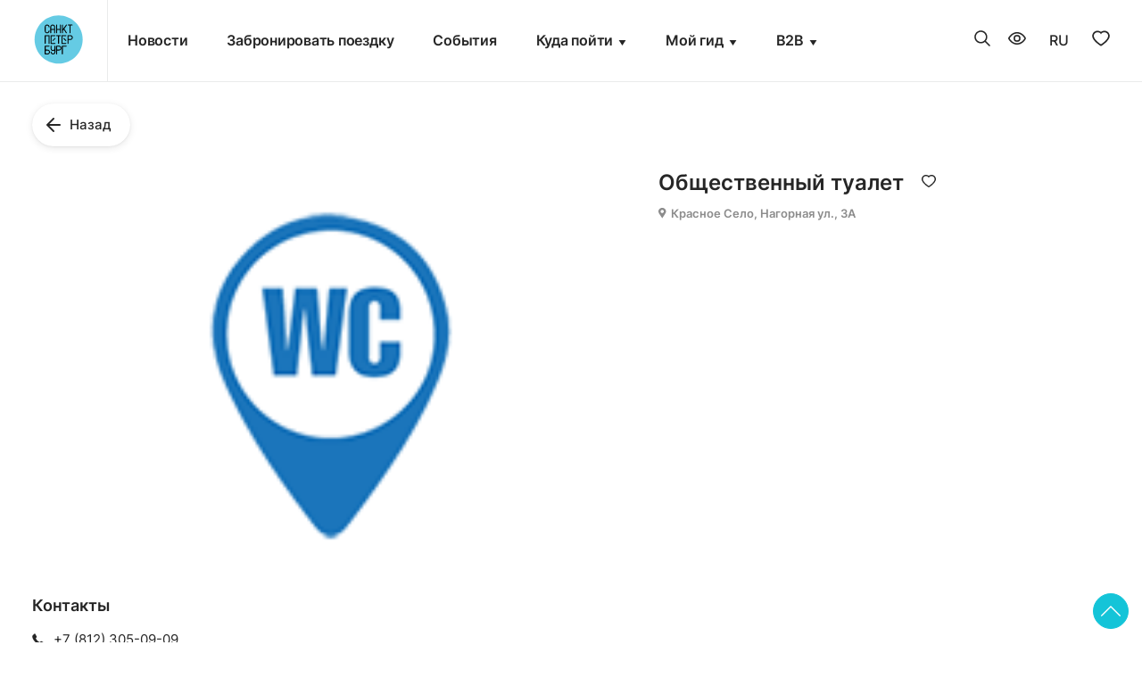

--- FILE ---
content_type: text/html; charset=UTF-8
request_url: https://visit-petersburg.ru/leisure/obshchestvennye-tualety/tp-198437-obshchestvennyy-tualet/
body_size: 15579
content:
    <!DOCTYPE html>
<html lang="ru">
    <head>
        <title>Общественный туалет</title>
        <meta http-equiv="Content-Type" content="text/html; charset=utf-8">
        <meta name="yandex-verification" content="3b8d8ec34c56203f"/>
        <meta http-equiv="X-UA-Compatible" content="IE=edge,chrome=1">
        <meta name="viewport" content="width=device-width, initial-scale=1.0">

		        <meta property="og:image" content="https://visit-petersburg.ru/main/preview.jpg"/>
         

		<!--<
        <meta property="og:image:width" content="256"/>
        <meta property="og:image:height" content="256"/>
        */ ?> -->
        <link rel="shortcut icon" type="image/x-icon" href="/favicon_ru.png"/>
        <link rel="shortcut icon" type="image/x-icon" sizes="192x192" href="/favicon_ru.png"/>
        <link rel="apple-touch-icon" sizes="180x180" href="/favicon_ru.png">
                        <script src="https://api-maps.yandex.ru/2.1/?load=package.full&lang=ru&apikey=46e96ea9-6ede-4612-892f-dc48888942c2" data-skip-moving="true"></script>
<!-- Yandex.Metrika counter -->
<noscript><div><img src="https://mc.yandex.ru/watch/27006906" style="position:absolute; left:-9999px;" alt="" /></div></noscript>
<!-- /Yandex.Metrika counter -->
                <meta http-equiv="Content-Type" content="text/html; charset=UTF-8" />
<meta name="robots" content="noindex,nofollow" />
<meta name="keywords" content="Рестораны Петербурга" />
<meta name="description" content="Visit Petersburg" />
<script type="text/javascript" data-skip-moving="true">(function(w, d, n) {var cl = "bx-core";var ht = d.documentElement;var htc = ht ? ht.className : undefined;if (htc === undefined || htc.indexOf(cl) !== -1){return;}var ua = n.userAgent;if (/(iPad;)|(iPhone;)/i.test(ua)){cl += " bx-ios";}else if (/Windows/i.test(ua)){cl += ' bx-win';}else if (/Macintosh/i.test(ua)){cl += " bx-mac";}else if (/Linux/i.test(ua) && !/Android/i.test(ua)){cl += " bx-linux";}else if (/Android/i.test(ua)){cl += " bx-android";}cl += (/(ipad|iphone|android|mobile|touch)/i.test(ua) ? " bx-touch" : " bx-no-touch");cl += w.devicePixelRatio && w.devicePixelRatio >= 2? " bx-retina": " bx-no-retina";var ieVersion = -1;if (/AppleWebKit/.test(ua)){cl += " bx-chrome";}else if (/Opera/.test(ua)){cl += " bx-opera";}else if (/Firefox/.test(ua)){cl += " bx-firefox";}ht.className = htc ? htc + " " + cl : cl;})(window, document, navigator);</script>


<link href="/bitrix/css/main/font-awesome.min.css?167574156623748" type="text/css"  rel="stylesheet" />
<link href="/bitrix/js/ui/design-tokens/dist/ui.design-tokens.min.css?173824507722029" type="text/css"  rel="stylesheet" />
<link href="/bitrix/js/ui/fonts/opensans/ui.font.opensans.min.css?16757414042320" type="text/css"  rel="stylesheet" />
<link href="/bitrix/js/main/popup/dist/main.popup.bundle.min.css?173824517626598" type="text/css"  rel="stylesheet" />
<link href="/bitrix/js/main/core/css/core_date.min.css?16757413959928" type="text/css"  rel="stylesheet" />
<link href="/local/templates/sniper/components/bitrix/news/_leisure/bitrix/news.detail/.default/style.min.css?1675741714430" type="text/css"  rel="stylesheet" />
<link href="/local/templates/sniper/components/bitrix/news.list/is_iao/style.min.css?1675741713257" type="text/css"  rel="stylesheet" />
<link href="/local/templates/sniper/components/bitrix/form.result.new/modal_form/style.css?1675741714262" type="text/css"  data-template-style="true"  rel="stylesheet" />
<link href="/local/templates/sniper/styles.css?1761723389240" type="text/css"  data-template-style="true"  rel="stylesheet" />
<link href="/local/templates/sniper/template_styles.css?176172338948534" type="text/css"  data-template-style="true"  rel="stylesheet" />
<link href="/local/templates/sniper/libs/bvi/bvi.min.css?1675741713105982" type="text/css"  data-template-style="true"  rel="stylesheet" />
<link href="/local/templates/sniper/css/translater_item.min.css?16757417135867" type="text/css"  data-template-style="true"  rel="stylesheet" />
<link href="/local/templates/sniper/css/style-about.min.css?167574171318989" type="text/css"  data-template-style="true"  rel="stylesheet" />
<link href="/local/templates/sniper/components/bitrix/news/_leisure/bitrix/news.detail/.default/css/sight.min.css?1675741714868" type="text/css"  data-template-style="true"  rel="stylesheet" />




<script type="extension/settings" data-extension="main.date">{"formats":{"FORMAT_DATE":"DD.MM.YYYY","FORMAT_DATETIME":"DD.MM.YYYY HH:MI:SS","SHORT_DATE_FORMAT":"d.m.Y","MEDIUM_DATE_FORMAT":"j M Y","LONG_DATE_FORMAT":"j F Y","DAY_MONTH_FORMAT":"j F","DAY_SHORT_MONTH_FORMAT":"j M","SHORT_DAY_OF_WEEK_MONTH_FORMAT":"D, j F","SHORT_DAY_OF_WEEK_SHORT_MONTH_FORMAT":"D, j M","DAY_OF_WEEK_MONTH_FORMAT":"l, j F","FULL_DATE_FORMAT":"l, j F Y","SHORT_TIME_FORMAT":"H:i","LONG_TIME_FORMAT":"H:i:s"}}</script>



<style>.grecaptcha-badge {display: none;}</style>
        

            </head>
<body itemscope itemtype="https://schema.org/WebPage">
<div class="main">
    <header class="header noprint" itemscope itemtype="https://schema.org/WPHeader">
        <div id="panel">
                    </div>
        <div class="container">
            <div class="header_inner">
                <div class="header_col_auto logo">
                                                                <a href="/">
                            <img src="/upload/uf/2d8/pvyaa2h8khgpobb0lpc68l6zvs7iou84/logo_ru.svg" alt="">
                        </a>
                                    </div>
                <div class="header_col">
                    <nav class="menu-body">
    <ul class="header-nav">
		     <!-- first level-->
			<li class="nav-li ">
				<a class="nav-a" href="/news/">
					Новости				</a>
                						</li>
		     <!-- first level-->
			<li class="nav-li ">
				<a class="nav-a" href="https://osthotels.ispb.info/?sid=d8e70400-925b-45f7-8826-1d5845eb3a9e">
					Забронировать поездку				</a>
                						</li>
		     <!-- first level-->
			<li class="nav-li ">
				<a class="nav-a" href="/event/">
					События				</a>
                						</li>
		     <!-- first level-->
			<li class="nav-li  bx-nav-parent">
				<a class="nav-a" href="javascript:void(0);">
					Куда пойти				</a>
                                    <button type="button" class="nav-arrow bvi-no-styles">
                        <svg fill="currentColor">
                            <use xlink:href="/local/templates/sniper/img/icons.svg#nav_arrow"></use>
                        </svg>
                    </button>
                														<ul class="sub-ul">
						  <!-- second level-->
							<li class="sub-li">
								<a href="/leisure/places/" class="sub-a ">
									Места								</a>
                                														</li>
						  <!-- second level-->
							<li class="sub-li">
								<a href="/leisure/restorany/" class="sub-a ">
									Где поесть								</a>
                                														</li>
						  <!-- second level-->
							<li class="sub-li">
								<a href="/leisure/shoping/" class="sub-a ">
									Шопинг								</a>
                                														</li>
						  <!-- second level-->
							<li class="sub-li">
								<a href="/route/" class="sub-a ">
									Экскурсионные маршруты								</a>
                                														</li>
						  <!-- second level-->
							<li class="sub-li">
								<a href="/leisure/razvlecheniya/" class="sub-a ">
									Развлечения для всей семьи								</a>
                                														</li>
						  <!-- second level-->
							<li class="sub-li">
								<a href="/infovisit/lp/dostupnayasreda/" class="sub-a ">
									Доступный Петербург								</a>
                                														</li>
						  <!-- second level-->
							<li class="sub-li">
								<a href="/projects/lp/geografiya/" class="sub-a ">
									Новая тургеография								</a>
                                														</li>
												</ul>
											</li>
		     <!-- first level-->
			<li class="nav-li  bx-nav-parent">
				<a class="nav-a" href="javascript:void(0);">
					Мой гид				</a>
                                    <button type="button" class="nav-arrow bvi-no-styles">
                        <svg fill="currentColor">
                            <use xlink:href="/local/templates/sniper/img/icons.svg#nav_arrow"></use>
                        </svg>
                    </button>
                														<ul class="sub-ul">
						  <!-- second level-->
							<li class="sub-li">
								<a href="/leisure/gostinitsy/" class="sub-a ">
									Где остановиться								</a>
                                														</li>
						  <!-- second level-->
							<li class="sub-li">
								<a href="/info/" class="sub-a ">
									Информационные центры								</a>
                                														</li>
						  <!-- second level-->
							<li class="sub-li">
								<a href="https://visit-petersburg.ru/projects/lp/natsionalny_marshrut/main/" class="sub-a ">
									Национальные туристские маршруты								</a>
                                														</li>
						  <!-- second level-->
							<li class="sub-li">
								<a href="https://www.visit-petersburg.ru/tematicheskiyturism/lp/vidy_turizma/" class="sub-a ">
									Тематический туризм								</a>
                                														</li>
						  <!-- second level-->
							<li class="sub-li">
								<a href="/gids-list2023/" class="sub-a ">
									Экскурсоводы (гиды) и гиды-переводчики								</a>
                                														</li>
						  <!-- second level-->
							<li class="sub-li">
								<a href="https://www.economy.gov.ru/material/directions/turizm/reestry_turizm/edinyy_federalnyy_reestr_turoperatorov/" class="sub-a ">
									Единый Федеральный реестр туроператоров								</a>
                                														</li>
						  <!-- second level-->
							<li class="sub-li">
								<a href="/projects/lp/" class="sub-a ">
									Проекты								</a>
                                														</li>
						  <!-- second level-->
							<li class="sub-li">
								<a href="https://visit-petersburg.ru/projects/lp/serebryanoeozherele/" class="sub-a ">
									Серебряное ожерелье России								</a>
                                														</li>
												</ul>
											</li>
		     <!-- first level-->
			<li class="nav-li  bx-nav-parent">
				<a class="nav-a" href="javascript:void(0);">
					B2B				</a>
                                    <button type="button" class="nav-arrow bvi-no-styles">
                        <svg fill="currentColor">
                            <use xlink:href="/local/templates/sniper/img/icons.svg#nav_arrow"></use>
                        </svg>
                    </button>
                														<ul class="sub-ul">
						  <!-- second level-->
							<li class="sub-li">
								<a href="https://visit-petersburg.ru/infovisit/lp/b2b/main/" class="sub-a ">
									Для турбизнеса								</a>
                                														</li>
						  <!-- second level-->
							<li class="sub-li">
								<a href="https://visit-petersburg.ru/infovisit/lp/gid/attestat/" class="sub-a ">
									Для экскурсоводов и гидов-переводчиков								</a>
                                														</li>
												</ul>
											</li>
				</ul>
</nav>                </div>

                <!--
				<div class="header_col_auto">
                    <a href="/user/" class="header-icon header-personal">
                        <svg fill="currentColor">
                            <use xlink:href="/local/templates/sniper/img/icons.svg#personal_account"></use>
                        </svg>
                    </a>
                </div>
				-->

                	               <div class="header_col_auto">
                    <a href="/search/index.php" class="header-icon header-search">
                        <svg fill="currentColor">
                            <use xlink:href="/local/templates/sniper/img/icons.svg#search"></use>
                        </svg>
                    </a>
                </div>
                <div class="header_col_auto">
                    <a href="javascript:void(0)" class="header-icon header-eye bvi-panel-open">
                        <svg fill="currentColor">
                            <use xlink:href="/local/templates/sniper/img/icons.svg#eye"></use>
                        </svg>
                    </a>
                </div>
                <div class="header_col_auto">
                    <select class="language-select">
                                                    <option value="ru" data-link="/leisure/obshchestvennye-tualety/tp-198437-obshchestvennyy-tualet/" selected title="Русский">RU</option>
                                                    <option value="en" data-link="/en/leisure/obshchestvennye-tualety/tp-198437-obshchestvennyy-tualet/"  title="Английский">EN</option>
                                                    <option value="zh" data-link="/zh/leisure/obshchestvennye-tualety/tp-198437-obshchestvennyy-tualet/"  title="Китайский">ZH</option>
                                            </select>
                </div>
                <div class="header_col_auto">
                    <a href="/favorites/" class="header-icon header-favorites">
                        <svg fill="currentColor">
                            <use xlink:href="/local/templates/sniper/img/icons.svg#favorites"></use>
                        </svg>
                                            </a>
                </div>
                                <div class="header_col_auto">
                    <button type="button" class="hamburger bvi-no-styles">
                        <b></b>
                        <b></b>
                        <b></b>
                    </button>
                </div>
            </div>
        </div>
    </header>
    <!-- header -->
        <style>
    .about-text__content {
        text-align: justify;
    }
</style>
<div class="page-inner">
    <div class="about">
        <div class="container">
            <div class="about__inner">
                <a class="about__link" href="../"><img
                            src="/local/templates/sniper/img/about/arrow-left.svg" alt="#">Назад                </a>
                <div class="about__content">
                    <div class="about__left">
                            <div class="slider">
                    <div class="slider__item">
                <img src="/upload/iblock/e16/ewrgiekjb1blc4l6m96m57yzcw2k3wnl/198370_cover.png" alt="#">
            </div>
                                            </div>
                                <!-- about__info -->
                        <div class="about__info">
                            <div class="about-info">
                                <div class="about-info__items">
                                                                        
									                                        <div class="about-info__content">
                                            <div class="about-info__title">Контакты</div>
                                                                                            <div class="about-info__wrap">
                                                    <img src="/local/templates/sniper/img/about/icon-1.svg" alt="#">
                                                    <a class="about-info__link-tel"
                                                       href="tel:+78123050909">+7 (812) 305-09-09</a>
                                                </div>
                                                                                   
                                                											<div class="about-info__wrap">
        										<img src="/local/templates/sniper/img/about/mail.svg" alt="#">
        										<a class="about-info__link-site" href="mailto:office@vodokanal.spb.ru">office@vodokanal.spb.ru</a>
        									</div>
										

               					
                                                                                            <div class="about-info__wrap">
                                                    <img src="/local/templates/sniper/img/about/icon-2.svg" alt="#">
                                                    <a class="about-info__link-site"
                                                       href="http://www.vodokanal.spb.ru/kanalizovanie/tualety/">http://www.vodokanal.spb.ru/kanalizovanie/tualety/</a>
                                                </div>
                                                                                    </div>
									                                </div>
                                <div class="about-info__nav">
                                                                            <a class="about-info__btn js__how_go" href="https://yandex.ru/maps/?rtext=~59.734155%2C30.091398&mode=routes&z=13&rtt=mt" data-point="59.734155,30.091398" target="_blank">Как добраться?</a>
                                                                    </div>

                                
                                
                                <!--<p class="pt-1 pb-1"><a href="https://www.tripadvisor.ru" target="_blank">Отзывы Tripadvisor</a></p> -->                                
                                
                                                                <!-- <div class="cart-rating">
                                    <div class="cart-rating__m">
                                        <div class="cart__main-title">Рейтинг турпортала</div>
                                        <div class="cart-rating__box">
                                            <div class="cart-rating__grade"></div>
                                            <div class="cart-rating__list">
                                                                                                    <div class="cart-rating__star-active "></div>
                                                                                                    <div class="cart-rating__star-active "></div>
                                                                                                    <div class="cart-rating__star-active "></div>
                                                                                                    <div class="cart-rating__star-active "></div>
                                                                                                    <div class="cart-rating__star-active "></div>
                                                                                            </div>
                                            <a href="#" class="cart-rating__all">Оценок: 0</a>
                                        </div>
                                    </div>
                                    <div class="btn-blue btn-blue__large font-weight-bold js-open-modal" data-modal="modal-review">
                                        Оставить отзыв</div>
                                    <div class="cart-hr"></div>
                                </div> -->

                            </div>
                        </div>
                        <!-- about__info -->
                    </div>
                    <!-- about__left -->
                    <!-- about__right -->
                    <div class="about__right">
                        <div class="about-text">
                            <div class="about-text__title">
                                <h2>Общественный туалет</h2>
                                <button class="about-text__btn js__favorite_btn"
                                        data-ibl="2" data-el="132872">
                                    <svg>
                                        <use xlink:href="/local/templates/sniper/sprite/sprite.svg#add"></use>
                                    </svg>
                                </button>
                            </div>
                                                            <a class="about-text__subtitle go_map_link1" href="javascript:void();">
                                    <img src="/local/templates/sniper/img/filter/point-map.svg" alt="#">
                                    <h3>Красное Село, Нагорная ул., 3А</h3>
                                </a>
                                <div class="about-text__map-wrap">
                                    <div class="about-text__iframe" id="map1"></div>
                                </div>
                                                                                        <!-- slider show at mobile version -->
                                <div class="slider">
                    <div class="slider__item">
                <img src="/upload/iblock/e16/ewrgiekjb1blc4l6m96m57yzcw2k3wnl/198370_cover.png" alt="#">
            </div>
                                            </div>
        
                            
                                                        
                                                                                    
                                                    </div>
                        <!-- about__right -->
                    </div>
                </div>
                
                
                

                <!-- about-map -->
				<!--
                                    <div class="about__map">
                        <div class="about__title">Места поблизости</div>
                        <div class="map" id="map_detail_container">
                            <div class="map__inner">
                                <div class="map__iframe" id="map"></div>
                            </div>
                        </div>
                    </div>
                                    				-->
                <!-- about-map -->
            </div>
        </div>
    </div>
</div>


<div class="modal modal-address" data-modal="modal-review">
    <!--   Svg иконка для закрытия окна  -->
    <div class="modal__cross js-modal-close">
        <svg fill="currentColor">
            <use xlink:href="/local/templates/sniper/img/icons.svg#close"></use>
        </svg>
    </div>
    <div class="modal-content">
        <div class="modal-title">Оставить отзыв</div>
            </div>
</div>
<div class="wrapper">
    <div class="container">
            </div>
</div>

<div class="modal modal-address" data-modal="modal-recommendation">
    <!--   Svg иконка для закрытия окна  -->
    <div class="modal__cross js-modal-close">
        <svg fill="currentColor">
            <use xlink:href="/local/templates/sniper/img/icons.svg#close"></use>
        </svg>
    </div>
    <div class="modal-content">
        <div class="modal-title">Оставить рекомендацию</div>
            </div>
</div>
<div class="wrapper">
    <div class="container">
            </div>
</div>



        <footer class="footer noprint" itemscope itemtype="https://schema.org/WPFooter">
        <div class="container">
            <div class="footer_inner">
                <div class="footer_coll border-end">
                                                                <div class="footer_text">
                            <p style="text-align: justify;">
 <b><br>
 </b><b>&nbsp; &nbsp; Добавить свой объект на Портал:</b><br>
 <br>
 <b>&nbsp; &nbsp;&nbsp;<a href="https://forms.yandex.ru/u/64c0c7bdc09c02ab75e3c3de/">●&nbsp;</a><a href="https://forms.yandex.ru/u/64c0c7bdc09c02ab75e3c3de/">Ресторан</a></b><br>
 <b>&nbsp; &nbsp;&nbsp;<a href="https://forms.yandex.ru/u/64c109e473cee7dcb95908af/">●&nbsp;</a><a href="https://forms.yandex.ru/u/64c109e473cee7dcb95908af/">Гостиницу</a></b><br>
 <b>&nbsp; &nbsp;&nbsp;<a href="https://forms.yandex.ru/u/64c11158c769f1edce258c01/">●&nbsp;</a><a href="https://forms.yandex.ru/u/64c11158c769f1edce258c01/">Интересную локацию</a></b><br>
</p><br>
                            &nbsp;<a href="https://ispb.info/"><img width="200" src="https://visit-petersburg.ru/upload/medialibrary/f3d/552cxxmog3l4ww66zau9kle2ddpv9kzg/I_GTIB_2019_ru_01.png" height="65"></a>&nbsp; &nbsp;<a href="https://guide-spb.fontanka.ru/"><img width="90" src="https://www.visit-petersburg.ru/upload/medialibrary/c28/lzb81ee46xrm6unoecapjmtt6jgl6no6/otlichnyy-_1_.png" height="65"></a>&nbsp;&nbsp;<a href="https://s-necklace.ru/"></a>
                        </div>
                </div>
                <div class="footer_coll border-end">
                    <div class="footer_section">
                        <div class="footer_section_title">
							                            <div class="footer_title">
                                <b>Полезная информация</b>                            </div>
                        </div>

                        <div class="footer_text">
                            <p style="text-align: justify;">
 <a href="https://orgp.spb.ru/проездные/"><img width="194" alt="WC_2.png" src="https://www.visit-petersburg.ru/upload/medialibrary/f1a/yc0xvsvtq2j4unejzsar6vlsn7mu1hbs/Ikonka-OT.png" height="44" title="Иконка ОТ.png"></a><br>
</p><br>
                            <a href="https://www.visit-petersburg.ru/toilets/"><img width="194" src="https://www.visit-petersburg.ru/upload/medialibrary/5ad/bmggp43txi5ysismk7d75pp64xvs9200/Ikonka-WC.png" height="44"></a>
                        </div>
                        <br>
                        <div class="footer_rate">
                                                                                </div>
                        <br style="clear: both"/>
                    </div>
                </div>
                <div class="footer_coll">
                                        <div class="footer_title">Контакты</div>
                    <address>
                        <svg fill="currentColor">
                            <use xlink:href="/local/templates/sniper/img/icons.svg#location"></use>
                        </svg>
                        <a href="#" class="js-open-modal" data-modal="modal-address">Санкт-Петербург, Садовая улица, 14/52</a>
                    </address>
                                            <address>
                            <svg fill="currentColor">
                                <use xlink:href="/local/templates/sniper/img/icons.svg#phone"></use>
                            </svg>
                            <a href="tel:+78122423906">+7 (812) 242-39-06</a>
                        </address>
                                                                <address>
                            <svg fill="currentColor">
                                <use xlink:href="/local/templates/sniper/img/icons.svg#email"></use>
                            </svg>
                            <a href="mailto:office@ispb.info">office@ispb.info</a>
                        </address>
                                                                <hr class="footer_hr">
                        <div class="footer_section_social">
                            <div class="footer_title">Официальные аккаунты в социальных сетях</div>
                            <ul class="footer_social">
                                                                    <li>
                                        <a href="https://vk.com/visitpetersburg" title="Мы в Вконтакте" target="_blank">
                                            <svg fill="currentColor">
                                                <use xlink:href="/local/templates/sniper/img/icons.svg#vk"></use>
                                            </svg>
                                        </a>
                                    </li>
                                                                                                    <li>
                                        <a href="https://t.me/visit_petersburg" title="Мы в Telegram" target="_blank">
                                            <svg id="Слой_1" data-name="Слой 1" xmlns="http://www.w3.org/2000/svg" viewBox="0 0 128 128">
                                                <circle style="fill: currentColor" cx="63.99" cy="63.99" r="64.01"/>
                                                <path style="fill: #ffffff" d="M26.3,63.11,69.4,45.35c4.26-1.85,18.68-7.76,18.68-7.76s6.66-2.59,6.11,3.7C94,43.87,92.52,52.94,91,62.74l-4.62,29s-.37,4.26-3.52,5-8.32-2.59-9.24-3.33c-.74-.56-13.88-8.88-18.69-13-1.29-1.11-2.77-3.33.19-5.92,6.66-6.1,14.61-13.69,19.42-18.5C76.8,53.86,79,48.68,69.77,55L43.69,72.55s-3,1.85-8.51.18-12-3.88-12-3.88-4.44-2.78,3.14-5.74Z"/>
                                            </svg>
                                        </a>
                                    </li>
                                                                                                                                    <li>
                                        <a href="https://ok.ru/group/70000001080334" title="Мы в Однокласниках" target="_blank">
                                            <svg fill="currentColor">
                                                <use xlink:href="/local/templates/sniper/img/icons.svg#ok"></use>
                                            </svg>
                                        </a>
                                    </li>
                                                                                                                                                                    <li>
                                        <a href="https://rutube.ru/channel/25385616/" title="Мы в RuTube" target="_blank">
                                            <svg id="Слой_1" data-name="Слой 1" xmlns="http://www.w3.org/2000/svg" viewBox="0 0 128 128">
                                                <circle style="fill: currentColor" cx="63.89" cy="64.01" r="64"/>
                                                <circle style="fill: #ffffff" cx="101.66" cy="33.97" r="7.47" transform="translate(-5.08 24.18) rotate(-13.24)"/>
                                                <path style="fill: #ffffff" d="M79.45,40.62H26.93V99H41.55V80h28L82.34,99H98.71L84.61,79.92q6.57-1,9.46-5C96,72.3,97,68.1,97,62.5V58.12a27.48,27.48,0,0,0-1-8,13.3,13.3,0,0,0-3.15-5.34,14.17,14.17,0,0,0-5.42-3.24,28.86,28.86,0,0,0-8-1ZM77.09,67.14H41.55V53.49H77.09c2,0,3.41.35,4.11,1a4.41,4.41,0,0,1,1.14,3.41v4.9a4.5,4.5,0,0,1-1.14,3.5C80.5,66.88,79.1,67.14,77.09,67.14Z"/>
                                            </svg>
                                        </a>
                                    </li>
                                                                                                    <li>
                                        <a href="https://max.ru/visit_petersburg" title="Мы в макс" target="_blank">
                                            <svg width="75" height="75" viewBox="0 0 75 75" fill="none" xmlns="http://www.w3.org/2000/svg">
											<path fill-rule="evenodd" clip-rule="evenodd" d="M38.3093 74.793C30.9407 74.793 27.518 73.709 21.5827 69.3731C17.8057 74.251 5.91743 78.0448 5.39568 71.5411C5.39568 66.6689 4.30554 62.5631 3.10525 58.0426C1.63522 52.5061 0 46.3474 0 37.3964C0 16.0521 17.438 0 38.1137 0C58.7894 0 75 16.8358 75 37.6038C75 58.3718 58.2733 74.793 38.3093 74.793ZM38.6095 18.4523C28.5483 17.9227 20.6966 24.931 18.9653 35.9003C17.5315 44.9843 20.0735 56.0531 22.248 56.6102C23.2727 56.8726 25.8988 54.7397 27.5175 53.114C30.1799 54.847 33.2351 56.1894 36.6313 56.3682C46.9605 56.912 56.1141 48.7967 56.655 38.4272C57.1961 28.0574 48.9387 18.9961 38.6095 18.4523Z" fill="#14C4D8"/>
											</svg>
                                        </a>
                                    </li>
                                                            </ul>
                        </div>
                                        <hr class="footer_hr">
                     <!-- <div class="footer_tour_machine_links">
                        <div class="footer_title">Официальное приложение</div>
                        
                    <div class="f_t_m_l"><a href="https://play.google.com/store/apps/details?id=ru.spb.gov.visitpeterburg">Скачать приложение Android</a></div>
    
                    <div class="f_t_m_l"><a href="https://itunes.apple.com/ru/app/visit-saint-petersburg/id828951361">Скачать приложение Apple</a></div>
    
    
                    </div>  -->
                </div> 
            </div>
            <div class="footer_copyright">
                <div class="container">
                    © <span itemprop="copyrightYear">2026</span> Туристский реестр Санкт-Петербурга                </div>
            </div>
    </footer>
<div class="modal modal-gidy" data-modal="modal-gidy">
    <!--   Svg иконка для закрытия окна  -->
    <div class="modal__cross js-modal-close">
        <svg fill="currentColor">
            <use xlink:href="/local/templates/sniper/img/icons.svg#close"></use>
        </svg>
    </div>
    <div class="modal-content">
        <div id="comp_d36dcb99d219b957e0c5ffe77d0236ac">    
<form name="SIMPLE_FORM_1" action="/leisure/obshchestvennye-tualety/tp-198437-obshchestvennyy-tualet/" method="POST" enctype="multipart/form-data"><input type="hidden" name="bxajaxid" id="bxajaxid_d36dcb99d219b957e0c5ffe77d0236ac_8BACKi" value="d36dcb99d219b957e0c5ffe77d0236ac" /><input type="hidden" name="AJAX_CALL" value="Y" /><input type="hidden" name="sessid" id="sessid" value="dab279f1e33a8cbf71e999f60bbd5376" /><input type="hidden" name="WEB_FORM_ID" value="1" />                <div class="modal-title">Заявка на экскурсионное обслуживание</div>
                    <p></p>
                    <div class="mb-3 SIMPLE_QUESTION_430">
                <label class="label-text">ФИО<font color='red'><span class='form-required starrequired'>*</span></font></label>

                                <input type="text" class="input  " placeholder="ФИО" name="form_text_1" value="">                            </div>
                        <div class="mb-3 SIMPLE_QUESTION_616">
                <label class="label-text">Телефон<font color='red'><span class='form-required starrequired'>*</span></font></label>

                                <input type="text" class="input phonemask " placeholder="Телефон" name="form_text_2" value="">                            </div>
                                        <label class="label-text">Период проведения</label>
                <div class="input-dates mb-3 SIMPLE_QUESTION_334">            
                        <div>
                <input type="text" class="input " placeholder="с" name="form_date_4" id="form_date_T4Ne8IV1" value="" size="" /><img src="/bitrix/js/main/core/images/calendar-icon.gif" alt="Выбрать дату в календаре" class="calendar-icon" onclick="BX.calendar({node:this, field:'form_date_T4Ne8IV1', form: 'SIMPLE_QUESTION_334', bTime: false, currentTime: '1768870433', bHideTime: true});" onmouseover="BX.addClass(this, 'calendar-icon-hover');" onmouseout="BX.removeClass(this, 'calendar-icon-hover');" border="0"/>                            </div>
            
                        
                        <div>
                <input type="text" class="input " placeholder="по" name="form_date_5" id="form_date_U0Bt0Bt3" value="" size="" /><img src="/bitrix/js/main/core/images/calendar-icon.gif" alt="Выбрать дату в календаре" class="calendar-icon" onclick="BX.calendar({node:this, field:'form_date_U0Bt0Bt3', form: 'SIMPLE_QUESTION_683', bTime: false, currentTime: '1768870433', bHideTime: true});" onmouseover="BX.addClass(this, 'calendar-icon-hover');" onmouseout="BX.removeClass(this, 'calendar-icon-hover');" border="0"/>                            </div>
            </div>
                        <div class="mb-3 SIMPLE_QUESTION_338">
                <label class="label-text">Пожелание к экскурсии</label>

                                <textarea name="form_textarea_3" cols="40" rows="5"class="textarea " placeholder="Пожелание к экскурсии" ></textarea>                            </div>
                        <div class="mb-3 SIMPLE_QUESTION_379">
                <label class="label-text">Гид</label>

                                <input type="text" class="input  " placeholder="Гид" name="form_text_14" value="">                            </div>
            	<input type="hidden" name="recaptcha_token" value=""> 
    <div class="text-right">
        <input onclick="" class="btn-main btn-small"  type="submit" name="web_form_submit" value="Отправить"/>
    </div>
    </form>    </div>    </div>
</div>
<div class="scrollup" style="">
    <svg class="icon">
        <use xlink:href="#arrow-up">
            <svg viewBox="0 0 64 64" id="arrow-up" xmlns="http://www.w3.org/2000/svg">
                <path d="M3.352 48.296l28.56-28.328 28.58 28.347c.397.394.917.59 1.436.59.52 0 1.04-.196 1.436-.59a2.003 2.003 0 000-2.849l-29.98-29.735c-.2-.2-.494-.375-.757-.475a2.052 2.052 0 00-2.166.456L.479 45.447a2.003 2.003 0 000 2.849 2.045 2.045 0 002.873 0z"></path>
            </svg>
        </use>
    </svg>
</div>
<div class="modal modal-address" data-modal="modal-address">
    <!--   Svg иконка для закрытия окна  -->
    <div class="modal__cross js-modal-close">
        <svg fill="currentColor">
            <use xlink:href="/local/templates/sniper/img/icons.svg#close"></use>
        </svg>
    </div>
    <div class="modal-content">
        <div class="modal-title">Адрес</div>
        <address>
            <svg fill="currentColor">
                <use xlink:href="/local/templates/sniper/img/icons.svg#location"></use>
            </svg>
            <span>Санкт-Петербург, Садовая улица, 14/52</span>
        </address>
    </div>
            <div id="map-modal"></div>
            </div>
<!-- Подложка под модальным окном -->
<div class="overlay js-overlay-modal"></div>


</div>
<script type="text/javascript" >
   (function(m,e,t,r,i,k,a){m[i]=m[i]||function(){(m[i].a=m[i].a||[]).push(arguments)};
   m[i].l=1*new Date();
   for (var j = 0; j < document.scripts.length; j++) {if (document.scripts[j].src === r) { return; }}
   k=e.createElement(t),a=e.getElementsByTagName(t)[0],k.async=1,k.src=r,a.parentNode.insertBefore(k,a)})
   (window, document, "script", "https://mc.yandex.ru/metrika/tag.js", "ym");

   ym(27006906, "init", {
        clickmap:true,
        trackLinks:true,
        accurateTrackBounce:true,
        webvisor:true,
        trackHash:true
   });
</script>
<script type="text/javascript">if(!window.BX)window.BX={};if(!window.BX.message)window.BX.message=function(mess){if(typeof mess==='object'){for(let i in mess) {BX.message[i]=mess[i];} return true;}};</script>
<script type="text/javascript">(window.BX||top.BX).message({'pull_server_enabled':'Y','pull_config_timestamp':'1635413219','pull_guest_mode':'N','pull_guest_user_id':'0'});(window.BX||top.BX).message({'PULL_OLD_REVISION':'Для продолжения корректной работы с сайтом необходимо перезагрузить страницу.'});</script>
<script type="text/javascript">(window.BX||top.BX).message({'JS_CORE_LOADING':'Загрузка...','JS_CORE_NO_DATA':'- Нет данных -','JS_CORE_WINDOW_CLOSE':'Закрыть','JS_CORE_WINDOW_EXPAND':'Развернуть','JS_CORE_WINDOW_NARROW':'Свернуть в окно','JS_CORE_WINDOW_SAVE':'Сохранить','JS_CORE_WINDOW_CANCEL':'Отменить','JS_CORE_WINDOW_CONTINUE':'Продолжить','JS_CORE_H':'ч','JS_CORE_M':'м','JS_CORE_S':'с','JSADM_AI_HIDE_EXTRA':'Скрыть лишние','JSADM_AI_ALL_NOTIF':'Показать все','JSADM_AUTH_REQ':'Требуется авторизация!','JS_CORE_WINDOW_AUTH':'Войти','JS_CORE_IMAGE_FULL':'Полный размер'});</script><script type="text/javascript" src="/bitrix/js/main/core/core.min.js?1738245180219752"></script><script>BX.setJSList(['/bitrix/js/main/core/core_ajax.js','/bitrix/js/main/core/core_promise.js','/bitrix/js/main/polyfill/promise/js/promise.js','/bitrix/js/main/loadext/loadext.js','/bitrix/js/main/loadext/extension.js','/bitrix/js/main/polyfill/promise/js/promise.js','/bitrix/js/main/polyfill/find/js/find.js','/bitrix/js/main/polyfill/includes/js/includes.js','/bitrix/js/main/polyfill/matches/js/matches.js','/bitrix/js/ui/polyfill/closest/js/closest.js','/bitrix/js/main/polyfill/fill/main.polyfill.fill.js','/bitrix/js/main/polyfill/find/js/find.js','/bitrix/js/main/polyfill/matches/js/matches.js','/bitrix/js/main/polyfill/core/dist/polyfill.bundle.js','/bitrix/js/main/core/core.js','/bitrix/js/main/polyfill/intersectionobserver/js/intersectionobserver.js','/bitrix/js/main/lazyload/dist/lazyload.bundle.js','/bitrix/js/main/polyfill/core/dist/polyfill.bundle.js','/bitrix/js/main/parambag/dist/parambag.bundle.js']);
</script>
<script type="text/javascript">(window.BX||top.BX).message({'AMPM_MODE':false});(window.BX||top.BX).message({'MONTH_1':'Январь','MONTH_2':'Февраль','MONTH_3':'Март','MONTH_4':'Апрель','MONTH_5':'Май','MONTH_6':'Июнь','MONTH_7':'Июль','MONTH_8':'Август','MONTH_9':'Сентябрь','MONTH_10':'Октябрь','MONTH_11':'Ноябрь','MONTH_12':'Декабрь','MONTH_1_S':'января','MONTH_2_S':'февраля','MONTH_3_S':'марта','MONTH_4_S':'апреля','MONTH_5_S':'мая','MONTH_6_S':'июня','MONTH_7_S':'июля','MONTH_8_S':'августа','MONTH_9_S':'сентября','MONTH_10_S':'октября','MONTH_11_S':'ноября','MONTH_12_S':'декабря','MON_1':'янв','MON_2':'фев','MON_3':'мар','MON_4':'апр','MON_5':'мая','MON_6':'июн','MON_7':'июл','MON_8':'авг','MON_9':'сен','MON_10':'окт','MON_11':'ноя','MON_12':'дек','DAY_OF_WEEK_0':'Воскресенье','DAY_OF_WEEK_1':'Понедельник','DAY_OF_WEEK_2':'Вторник','DAY_OF_WEEK_3':'Среда','DAY_OF_WEEK_4':'Четверг','DAY_OF_WEEK_5':'Пятница','DAY_OF_WEEK_6':'Суббота','DOW_0':'Вс','DOW_1':'Пн','DOW_2':'Вт','DOW_3':'Ср','DOW_4':'Чт','DOW_5':'Пт','DOW_6':'Сб','FD_SECOND_AGO_0':'#VALUE# секунд назад','FD_SECOND_AGO_1':'#VALUE# секунду назад','FD_SECOND_AGO_10_20':'#VALUE# секунд назад','FD_SECOND_AGO_MOD_1':'#VALUE# секунду назад','FD_SECOND_AGO_MOD_2_4':'#VALUE# секунды назад','FD_SECOND_AGO_MOD_OTHER':'#VALUE# секунд назад','FD_SECOND_DIFF_0':'#VALUE# секунд','FD_SECOND_DIFF_1':'#VALUE# секунда','FD_SECOND_DIFF_10_20':'#VALUE# секунд','FD_SECOND_DIFF_MOD_1':'#VALUE# секунда','FD_SECOND_DIFF_MOD_2_4':'#VALUE# секунды','FD_SECOND_DIFF_MOD_OTHER':'#VALUE# секунд','FD_SECOND_SHORT':'#VALUE#с','FD_MINUTE_AGO_0':'#VALUE# минут назад','FD_MINUTE_AGO_1':'#VALUE# минуту назад','FD_MINUTE_AGO_10_20':'#VALUE# минут назад','FD_MINUTE_AGO_MOD_1':'#VALUE# минуту назад','FD_MINUTE_AGO_MOD_2_4':'#VALUE# минуты назад','FD_MINUTE_AGO_MOD_OTHER':'#VALUE# минут назад','FD_MINUTE_DIFF_0':'#VALUE# минут','FD_MINUTE_DIFF_1':'#VALUE# минута','FD_MINUTE_DIFF_10_20':'#VALUE# минут','FD_MINUTE_DIFF_MOD_1':'#VALUE# минута','FD_MINUTE_DIFF_MOD_2_4':'#VALUE# минуты','FD_MINUTE_DIFF_MOD_OTHER':'#VALUE# минут','FD_MINUTE_0':'#VALUE# минут','FD_MINUTE_1':'#VALUE# минуту','FD_MINUTE_10_20':'#VALUE# минут','FD_MINUTE_MOD_1':'#VALUE# минуту','FD_MINUTE_MOD_2_4':'#VALUE# минуты','FD_MINUTE_MOD_OTHER':'#VALUE# минут','FD_MINUTE_SHORT':'#VALUE#мин','FD_HOUR_AGO_0':'#VALUE# часов назад','FD_HOUR_AGO_1':'#VALUE# час назад','FD_HOUR_AGO_10_20':'#VALUE# часов назад','FD_HOUR_AGO_MOD_1':'#VALUE# час назад','FD_HOUR_AGO_MOD_2_4':'#VALUE# часа назад','FD_HOUR_AGO_MOD_OTHER':'#VALUE# часов назад','FD_HOUR_DIFF_0':'#VALUE# часов','FD_HOUR_DIFF_1':'#VALUE# час','FD_HOUR_DIFF_10_20':'#VALUE# часов','FD_HOUR_DIFF_MOD_1':'#VALUE# час','FD_HOUR_DIFF_MOD_2_4':'#VALUE# часа','FD_HOUR_DIFF_MOD_OTHER':'#VALUE# часов','FD_HOUR_SHORT':'#VALUE#ч','FD_YESTERDAY':'вчера','FD_TODAY':'сегодня','FD_TOMORROW':'завтра','FD_DAY_AGO_0':'#VALUE# дней назад','FD_DAY_AGO_1':'#VALUE# день назад','FD_DAY_AGO_10_20':'#VALUE# дней назад','FD_DAY_AGO_MOD_1':'#VALUE# день назад','FD_DAY_AGO_MOD_2_4':'#VALUE# дня назад','FD_DAY_AGO_MOD_OTHER':'#VALUE# дней назад','FD_DAY_DIFF_0':'#VALUE# дней','FD_DAY_DIFF_1':'#VALUE# день','FD_DAY_DIFF_10_20':'#VALUE# дней','FD_DAY_DIFF_MOD_1':'#VALUE# день','FD_DAY_DIFF_MOD_2_4':'#VALUE# дня','FD_DAY_DIFF_MOD_OTHER':'#VALUE# дней','FD_DAY_AT_TIME':'#DAY# в #TIME#','FD_DAY_SHORT':'#VALUE#д','FD_MONTH_AGO_0':'#VALUE# месяцев назад','FD_MONTH_AGO_1':'#VALUE# месяц назад','FD_MONTH_AGO_10_20':'#VALUE# месяцев назад','FD_MONTH_AGO_MOD_1':'#VALUE# месяц назад','FD_MONTH_AGO_MOD_2_4':'#VALUE# месяца назад','FD_MONTH_AGO_MOD_OTHER':'#VALUE# месяцев назад','FD_MONTH_DIFF_0':'#VALUE# месяцев','FD_MONTH_DIFF_1':'#VALUE# месяц','FD_MONTH_DIFF_10_20':'#VALUE# месяцев','FD_MONTH_DIFF_MOD_1':'#VALUE# месяц','FD_MONTH_DIFF_MOD_2_4':'#VALUE# месяца','FD_MONTH_DIFF_MOD_OTHER':'#VALUE# месяцев','FD_MONTH_SHORT':'#VALUE#мес','FD_YEARS_AGO_0':'#VALUE# лет назад','FD_YEARS_AGO_1':'#VALUE# год назад','FD_YEARS_AGO_10_20':'#VALUE# лет назад','FD_YEARS_AGO_MOD_1':'#VALUE# год назад','FD_YEARS_AGO_MOD_2_4':'#VALUE# года назад','FD_YEARS_AGO_MOD_OTHER':'#VALUE# лет назад','FD_YEARS_DIFF_0':'#VALUE# лет','FD_YEARS_DIFF_1':'#VALUE# год','FD_YEARS_DIFF_10_20':'#VALUE# лет','FD_YEARS_DIFF_MOD_1':'#VALUE# год','FD_YEARS_DIFF_MOD_2_4':'#VALUE# года','FD_YEARS_DIFF_MOD_OTHER':'#VALUE# лет','FD_YEARS_SHORT_0':'#VALUE#л','FD_YEARS_SHORT_1':'#VALUE#г','FD_YEARS_SHORT_10_20':'#VALUE#л','FD_YEARS_SHORT_MOD_1':'#VALUE#г','FD_YEARS_SHORT_MOD_2_4':'#VALUE#г','FD_YEARS_SHORT_MOD_OTHER':'#VALUE#л','CAL_BUTTON':'Выбрать','CAL_TIME_SET':'Установить время','CAL_TIME':'Время','FD_LAST_SEEN_TOMORROW':'завтра в #TIME#','FD_LAST_SEEN_NOW':'только что','FD_LAST_SEEN_TODAY':'сегодня в #TIME#','FD_LAST_SEEN_YESTERDAY':'вчера в #TIME#','FD_LAST_SEEN_MORE_YEAR':'более года назад'});</script>
<script type="text/javascript">(window.BX||top.BX).message({'WEEK_START':'1'});</script>
<script type="text/javascript">(window.BX||top.BX).message({'LANGUAGE_ID':'ru','FORMAT_DATE':'DD.MM.YYYY','FORMAT_DATETIME':'DD.MM.YYYY HH:MI:SS','COOKIE_PREFIX':'BITRIX_SM','SERVER_TZ_OFFSET':'10800','UTF_MODE':'Y','SITE_ID':'s1','SITE_DIR':'/','USER_ID':'','SERVER_TIME':'1768859633','USER_TZ_OFFSET':'0','USER_TZ_AUTO':'Y','bitrix_sessid':'dab279f1e33a8cbf71e999f60bbd5376'});</script><script type="text/javascript" src="/bitrix/js/pull/protobuf/protobuf.min.js?167574139176433"></script>
<script type="text/javascript" src="/bitrix/js/pull/protobuf/model.min.js?167574139114190"></script>
<script type="text/javascript" src="/bitrix/js/main/core/core_promise.js?16757413965220"></script>
<script type="text/javascript" src="/bitrix/js/rest/client/rest.client.min.js?16757413959240"></script>
<script type="text/javascript" src="/bitrix/js/pull/client/pull.client.min.js?173824505748309"></script>
<script type="text/javascript" src="/bitrix/js/main/popup/dist/main.popup.bundle.min.js?173824516865670"></script>
<script type="text/javascript" src="/bitrix/js/main/date/main.date.min.js?173824516817992"></script>
<script type="text/javascript" src="/bitrix/js/main/core/core_date.min.js?167574139526661"></script>
<script type="text/javascript" src="/bitrix/js/yandex.metrika/script.js?16757413953132"></script>
<script src="https://www.google.com/recaptcha/api.js?render=6Letx1whAAAAAPCTK1qKVWGDms4tJjmgZe4Krt9R"></script>
<script>window.recaptcha = { siteKey: "6Letx1whAAAAAPCTK1qKVWGDms4tJjmgZe4Krt9R", tokenLifeTime: 100 };</script>
<script src="/bitrix/js/b01110011.recaptcha/script.js"></script>
<script type="text/javascript">
					(function () {
						"use strict";

						var counter = function ()
						{
							var cookie = (function (name) {
								var parts = ("; " + document.cookie).split("; " + name + "=");
								if (parts.length == 2) {
									try {return JSON.parse(decodeURIComponent(parts.pop().split(";").shift()));}
									catch (e) {}
								}
							})("BITRIX_CONVERSION_CONTEXT_s1");

							if (cookie && cookie.EXPIRE >= BX.message("SERVER_TIME"))
								return;

							var request = new XMLHttpRequest();
							request.open("POST", "/bitrix/tools/conversion/ajax_counter.php", true);
							request.setRequestHeader("Content-type", "application/x-www-form-urlencoded");
							request.send(
								"SITE_ID="+encodeURIComponent("s1")+
								"&sessid="+encodeURIComponent(BX.bitrix_sessid())+
								"&HTTP_REFERER="+encodeURIComponent(document.referrer)
							);
						};

						if (window.frameRequestStart === true)
							BX.addCustomEvent("onFrameDataReceived", counter);
						else
							BX.ready(counter);
					})();
				</script>
<script>window.dataLayer = window.dataLayer || [];</script>



<script type="text/javascript" src="/local/templates/sniper/libs/bvi/js.cookie.min.js?16757417131784"></script>
<script type="text/javascript" src="/local/templates/sniper/libs/bvi/bvi.min.js?167574171336876"></script>
<script type="text/javascript" src="/local/templates/sniper/js/html2pdf.bundle.js?1675741711693776"></script>
<script type="text/javascript" src="/local/templates/sniper/js/app.min.js?1675741711128746"></script>
<script type="text/javascript" src="/local/templates/sniper/js/jquery.maskedinput.min.js?16757417114324"></script>
<script type="text/javascript" src="/local/templates/sniper/js/scripts.min.js?16757417116656"></script>
<script type="text/javascript" src="/local/templates/sniper/js/jquery.cookie.min.js?1675741711971"></script>
<script type="text/javascript" src="/local/templates/sniper/js/favorite.min.js?1675741711754"></script>
<script type="text/javascript" src="/local/templates/sniper/js/about.min.js?1675741711293"></script>
<script type="text/javascript" src="/local/templates/sniper/js/slick.min.js?167574171142863"></script>
<script type="text/javascript" src="/local/templates/sniper/js/slider.min.js?1675741711297"></script>
<script type="text/javascript" src="/local/templates/sniper/components/bitrix/system.pagenavigation/show_more_only_gidy/script.min.js?1675741713760"></script>
<script type="text/javascript">var _ba = _ba || []; _ba.push(["aid", "3538f7c96d78da74c02ab2ab07d4c18d"]); _ba.push(["host", "visit-petersburg.ru"]); (function() {var ba = document.createElement("script"); ba.type = "text/javascript"; ba.async = true;ba.src = (document.location.protocol == "https:" ? "https://" : "http://") + "bitrix.info/ba.js";var s = document.getElementsByTagName("script")[0];s.parentNode.insertBefore(ba, s);})();</script>


<script src="//code.jivosite.com/widget/MtQdsDQI9B" async></script>
<script type="text/javascript">
                                    $(document).ready(function () {
                                        ymaps.ready(function init() {
                                            var map = new ymaps.Map('map1', {
                                                center: [59.734155,30.091398],
                                                zoom: 13,
                                                controls: ['zoomControl'],
                                                behaviors: ['drag']
                                            });

                                            $('.go_map_link1').click(function (e) {
                                                e.stopPropagation();
                                                e.preventDefault();
                                                $('.about-text__map-wrap').toggleClass('about-text__map-active');
                                                map.setCenter([59.734155,30.091398]);
                                                return false;
                                            });

                                            /* Закрыть, кликнув на карту */
                                            map.events.add('click', function (e) {
                                                return e.get('target').balloon.close();
                                            });

                                            var circle = new ymaps.Placemark([59.734155,30.091398], {
                                                    hintContent: '<div class="map__hit-title">Общественный туалет</div>',
                                                    balloonContent: '<div class="map__title"><a target="_blank" href="/leisure/obshchestvennye-tualety/tp-198437-obshchestvennyy-tualet/">Общественный туалет</a></div><a class="map__item" target="_blank" href="/leisure/obshchestvennye-tualety/tp-198437-obshchestvennyy-tualet/"><div><img src="/local/templates/sniper/img/filter/point-map.svg" alt=""></div><div class="map__subtitle">Красное Село, Нагорная ул., 3А</div></a>'
                                                },
                                                {
                                                    iconLayout: 'default#image',
                                                    iconImageHref: '/local/templates/sniper/img/filter/mark.svg',
                                                    iconImageSize: [30, 33],
                                                    hideIconOnBalloonOpen: false
                                                });
                                            map.geoObjects.add(circle);

                                            circle.events.add('balloonclose', function (e) {
                                                e.get('target').options.set('iconImageHref', '/local/templates/sniper/img/filter/mark-big.svg');
                                            });
                                            circle.events.add('balloonopen', function (e) {
                                                e.get('target').options.set('iconImageHref', '/local/templates/sniper/img/filter/mark.svg');
                                            });
                                        });
                                    });
                                </script>
<script type="text/javascript">
                        $(document).ready(function () {
                            ymaps.ready(function init() {
                                var map = new ymaps.Map('map', {
                                    center: [59.734155,30.091398],
                                    zoom: 13,
                                    controls: ['zoomControl'],
                                    behaviors: ['drag']
                                });

                                /* Закрыть, кликнув на карту */
                                map.events.add('click', function (e) {
                                    return e.get('target').balloon.close();
                                });

                                $('#go_map_link').click(function (e) {
                                    e.stopPropagation();
                                    e.preventDefault();
                                    map.setCenter([59.734155,30.091398]);
                                    $(document).scrollTop($('.about__map').offset().top);
                                    return false;
                                });

                                

                                var circle = new ymaps.Placemark([59.734155,30.091398], {
                                        hintContent: '<div class="map__hit-title">Общественный туалет</div>',
                                        balloonContent: '<a class="map__title" target="_blank" href="/leisure/obshchestvennye-tualety/tp-198437-obshchestvennyy-tualet/">Общественный туалет</a><a class="map__item" target="_blank" href="/leisure/obshchestvennye-tualety/tp-198437-obshchestvennyy-tualet/"><div><img src="/local/templates/sniper/img/filter/point-map.svg" alt=""></div><div class="map__subtitle">Красное Село, Нагорная ул., 3А</div></a>'
                                    },
                                    {
                                        iconLayout: 'default#image',
                                        iconImageHref: '/upload/iblock/e16/ewrgiekjb1blc4l6m96m57yzcw2k3wnl/198370_cover.png',
                                        iconImageSize: [156, 156],
                                        iconImageOffset: [-78, -78],
                                        hideIconOnBalloonOpen: true
                                    });
                                map.geoObjects.add(circle);

                            });
                        });
                    </script>
<script type="text/javascript">
function _processform_8BACKi(){
	if (BX('bxajaxid_d36dcb99d219b957e0c5ffe77d0236ac_8BACKi'))
	{
		var obForm = BX('bxajaxid_d36dcb99d219b957e0c5ffe77d0236ac_8BACKi').form;
		BX.bind(obForm, 'submit', function() {BX.ajax.submitComponentForm(this, 'comp_d36dcb99d219b957e0c5ffe77d0236ac', true)});
	}
	BX.removeCustomEvent('onAjaxSuccess', _processform_8BACKi);
}
if (BX('bxajaxid_d36dcb99d219b957e0c5ffe77d0236ac_8BACKi'))
	_processform_8BACKi();
else
	BX.addCustomEvent('onAjaxSuccess', _processform_8BACKi);
</script><script>
            $(document).ready(function () {
                ymaps.ready((function () {
                    var e = new ymaps.Map("map-modal", {
                            center: [59.934760451226,30.335674449073],
                            zoom: 12,
                            controls: []
                        }),
                        t = (ymaps.templateLayoutFactory.createClass("$[properties.iconContent]"), new ymaps.Placemark(e.getCenter(), {
                            hintContent: 'Главный офис «Городского туристско-информационного бюро»',
                            balloonContent: '<b>Главный офис «Городского туристско-информационного бюро»</b><br>Санкт-Петербург, Садовая улица, 14/52'
                        }, {
                            iconLayout: "default#image",
                            iconImageHref: "/local/templates/sniper/img/icons/map.svg",
                            iconImageSize: [30, 33],
                            iconImageOffset: [-15, -16.5]
                        }));
                    e.geoObjects.add(t)
                }));
            });
        </script>
<script>
    /* Настройка */
    var dealerName = 'YandexTicketsDealer';
    var dealer = window[dealerName] = window[dealerName] || [];

    dealer.push(['setDefaultClientKey', '670ac8a8-a0b3-4ef9-b63c-dcca20cc64be']);
    dealer.push(['setDefaultRegionId', 2]);
    (function () {
        var rnd = '?' + new Date().getTime() * Math.random();
        var script = document.createElement('script');
        var target = document.getElementsByTagName('script')[0];
        script.async = true;
        script.src = 'https://widget.afisha.yandex.ru/dealer/dealer.js' + rnd;
        target.parentNode.insertBefore(script, target);
    })();
    new isvek.Bvi({
        target: '.bvi-panel-open',
        fontSize: 24,
            });NN
</script>
</body>
</html>

--- FILE ---
content_type: text/css
request_url: https://visit-petersburg.ru/local/templates/sniper/components/bitrix/news/_leisure/bitrix/news.detail/.default/style.min.css?1675741714430
body_size: 234
content:
.about-info__link{color:#fff!important;text-align:center;padding:9px 20px!important}.about-info__link:last-child{margin-right:0}.about__right .additional_buttons,.about__right .slider{display:none}@media (max-width:991px){.about__left .additional_buttons,.about__left .slider{display:none}.about__right .additional_buttons,.about__right .slider{display:block}}@media (max-width:1100px){.about__right{order:1}.about__left{order:2}}

--- FILE ---
content_type: text/css
request_url: https://visit-petersburg.ru/local/templates/sniper/components/bitrix/news.list/is_iao/style.min.css?1675741713257
body_size: 164
content:
.cart-is_iao__list-item{margin-bottom:15px;padding-bottom:15px;border-bottom:1px solid #e0e0e0}.cart-is_iao__list-item-title{font-size:larger;font-weight:700;margin-bottom:10px}.cart-is_iao__list-item-author{font-weight:700;margin-bottom:10px;color:#a0a0a0}

--- FILE ---
content_type: text/css
request_url: https://visit-petersburg.ru/local/templates/sniper/css/translater_item.min.css?16757417135867
body_size: 1702
content:
.wrapper{font-size:15px;line-height:20px}.font-weight-bold{font-weight:bold}.mb-1{margin-bottom:6px}.text-light{opacity:.5}.btn-blue{display:block;width:100%;text-align:center;text-decoration:none;vertical-align:middle;cursor:pointer;-webkit-user-select:none;-moz-user-select:none;-ms-user-select:none;user-select:none;border:1px solid #14c4d8;background-color:#14c4d8;color:#fff;border-radius:20px;font-size:13px;line-height:16px}.btn-blue:hover{color:#14c4d8;background-color:#fff;border:1px solid #14c4d8}.btn-blue__large{height:52px;width:264px;line-height:52px}@media(max-width:560px){.btn-blue__large{width:100%}}.btn-blue-light{position:relative;width:148px;font-size:18px;line-height:22px;text-transform:uppercase;color:#14c4d8;margin:0 auto;text-align:center;cursor:pointer}.btn-blue-light::after{position:absolute;bottom:-60px;left:52px;content:'';background:url('/images/down.png');background-repeat:no-repeat;background-position:center;width:44px;height:44px;border-radius:50%;color:#fff;background-color:#14c4d8}.btn-blue__small{width:136px;height:40px;line-height:38px;border-radius:12px}.cart-item__flex-start{display:flex;align-items:flex-start;justify-content:space-between;flex-wrap:wrap}.cart-item__flex-center{display:flex;align-items:center}.cart-item__desc-box{margin-top:20px}.cart__main{margin:50px 0}.cart-item{display:flex;align-items:flex-start;justify-content:space-between;background:#f3f3f3;padding:48px 45px}.cart-item__desc-title{justify-content:space-between;width:696px}.cart-item__desc-title-name{font-size:25px;line-height:33px}.cart-item__desc-box-wrap{flex-wrap:wrap}.cart-item__desc-box{display:flex;justify-content:space-between;flex-wrap:wrap}.cart-item__img{width:14%}.cart-item__img img{width:100%}.cart-item__desc{width:84%}.cart-item__desc-box-line{display:flex;align-items:flex-start;margin-bottom:5px}.cart-item__desc-box-line:nth-child(odd){width:34%}.cart-item__desc-box-line:nth-child(even){width:64%}.cart-item__desc-box-column{flex-direction:column}.item-table div{width:164px}.item-table__right{width:400px}@media(max-width:1280px){.cart-item__desc-box-line:nth-child(odd){width:40%}.cart-item__desc-box-line:nth-child(even){width:59%}.item-table div{width:140px}}@media(max-width:1024px){.cart-item__desc-box-line:nth-child(odd){width:100%}.cart-item__desc-box-line:nth-child(even){width:100%}.item-table div{width:164px}}@media(max-width:992px){.cart-item__desc-title{width:auto}}@media(max-width:768px){.cart-item{padding:25px;flex-wrap:wrap}.cart-item__img{width:175px;margin-bottom:20px}.cart-item__desc{width:100%}}@media(max-width:576px){.cart-item__desc-box-line{flex-wrap:wrap;flex-direction:column}.cart-item__desc-title{flex-wrap:wrap}.cart-item__desc-title-name{margin-right:20px}.cart-item__desc-title-mb{margin-bottom:20px}.item-table{margin-bottom:5px}.item-table div{width:100%}.item-table__right{width:100%}}.cart-rating{position:relative;display:flex;align-items:center;justify-content:space-between;width:585px;margin-top:40px;padding-bottom:30px}.cart__main-title{font-weight:600;font-size:18px;line-height:22px}.cart-rating__box{display:flex;align-items:center}.cart-rating__m{margin-right:20px}.cart-rating__grade{font-weight:600;font-size:13px;line-height:16px}.cart-rating__list{display:flex;align-items:center;margin:0 5px}.cart-rating__star-active{width:25px;height:25px;background-image:url('/images/rating/star-gray.png');background-size:contain;background-repeat:no-repeat}.cart-rating__star-checked{background-image:url('/images/rating/star-blue.png')}.cart-rating__all{font-weight:600;font-size:13px;line-height:16px;display:flex;letter-spacing:-0.02em;text-decoration-line:underline;color:#14c4d8;cursor:pointer}@media(max-width:768px){.cart-rating{width:100%;flex-wrap:wrap}.cart__main-title{margin-bottom:15px}}@media(max-width:560px){.cart-rating__m{margin-bottom:20px}}.cart-hr{position:absolute;bottom:0;width:665px;border-bottom:1px solid #eaebeb}@media(max-width:768px){.cart-hr{width:100%}}.cart-fancybox{margin:60px 0 40px 0}.cart-fancybox__list{display:flex;justify-content:space-between;flex-wrap:wrap}.cart-fancybox__list-item{width:24%;margin-bottom:30px}.cart-fancybox__list-item img{width:100%}@media(max-width:576px){.cart-fancybox__list-item{width:46%}}.cart-fotm{background:#f3f3f3;text-align:center;padding:40px 0 50px 0}.cart-form__title{max-width:485px;font-weight:400;font-size:25px;line-height:33px;margin:0 auto}.cart-fotm__box{display:flex;align-items:center;justify-content:space-around;margin:30px 162px 20px}.cart-fotm__box div{width:28%}.cart-fotm__box-input{height:60px;width:100%;padding:20px 30px}.cart-fotm__box-submit{height:60px;width:100%;padding:20px 30px;font-size:15px;line-height:20px}.cart-fotm__text a{color:#000;text-decoration:none}@media(max-width:1200px){.cart-fotm__box{margin:20px 0}}@media(max-width:920px){.cart-fotm__box{flex-wrap:wrap}.cart-fotm__box div{width:45%;margin-bottom:20px}.cart-fotm__box div:last-child{margin-bottom:0}}@media(max-width:768px){.cart-fotm{padding:20px}}@media(max-width:620px){.cart-fotm{padding-left:10px;padding-right:10px}.cart-fotm__box div{width:100%}}.cart-reviews{margin:60px 0 110px}.cart-reviews__box{display:flex;align-items:center;justify-content:space-between;max-width:378px;margin-bottom:40px}.cart-reviews__list{display:flex;align-items:flex-start;justify-content:space-between;flex-wrap:wrap;margin-bottom:60px}.cart-reviews__list-item{width:31%;margin-bottom:30px}.cart-reviews__list-item-title{font-weight:500;font-size:17px;line-height:23px;margin-bottom:5px}.cart-reviews__list-item .cart-rating__list{margin:0}.cart-reviews__list-item-desc{margin-top:20px}@media(max-width:1200px){.cart-reviews__list-item{width:46%}}@media(max-width:768px){.cart-reviews__list-item{width:100%}}@media(max-width:576px){.cart-reviews__box{max-width:100%;flex-wrap:wrap}}.show-more-btn{margin:0 auto}

--- FILE ---
content_type: text/css
request_url: https://visit-petersburg.ru/local/templates/sniper/css/style-about.min.css?167574171318989
body_size: 4170
content:
@font-face{font-family:"Inter-Bold";font-display:swap;src:url(../fonts/Inter-Bold.woff) format("woff"),url(../fonts/Inter-Bold.woff2) format("woff2");font-weight:700;font-style:normal}@font-face{font-family:"Inter-SemiBold";font-display:swap;src:url(../fonts/Inter-SemiBold.woff) format("woff"),url(../fonts/Inter-SemiBold.woff2) format("woff2");font-weight:600;font-style:normal}@font-face{font-family:"Inter-Medium";font-display:swap;src:url(../fonts/Inter-Medium.woff) format("woff"),url(../fonts/Inter-Medium.woff2) format("woff2");font-weight:500;font-style:normal}@font-face{font-family:"Inter-Regular";font-display:swap;src:url(../fonts/Inter-Regular.woff) format("woff"),url(../fonts/Inter-Regular.woff2) format("woff2");font-weight:400;font-style:normal}@font-face{font-family:"Inter-Thin";font-display:swap;src:url(../fonts/Inter-Thin.woff) format("woff"),url(../fonts/Inter-Thin.woff2) format("woff2");font-weight:100;font-style:normal}.page-inner{overflow-x:hidden}.main h1,.main h2,.main h3,.main h4,.main h5,.main h6,.main p,body{margin:0}html{font-size:62.5%}.container{width:100%;max-width:1440px;padding:0 36px!important;margin:0 auto!important}.main{width:100%;max-width:1920px;margin:0 auto}.main__inner{position:relative}.main *,.main :after,.main :before{-webkit-box-sizing:border-box;box-sizing:border-box;outline:0}.main li{list-style:none}.main ul{padding-left:0;margin:0}.main input[type=number]::-webkit-inner-spin-button,.main input[type=number]::-webkit-outer-spin-button{-webkit-appearance:none;margin:0}.main input[type=number]{-moz-appearance:textfield}.main input[type=number]:focus,.main input[type=number]:hover{-moz-appearance:number-input}.main input{margin:0;padding:0;border:0;-webkit-appearance:none;-moz-appearance:none;appearance:none}.main button{background:0 0;border:0;cursor:pointer}.main a{text-decoration:none}.main textarea{resize:none;border:0}.about{padding-top:24px}.about__inner{-webkit-box-orient:vertical;-webkit-box-direction:normal;-ms-flex-direction:column;flex-direction:column}.about .map,.about__content,.about__inner{display:-webkit-box;display:-ms-flexbox;display:flex}.about__left{width:100%;max-width:666px}.about__link{display:-webkit-box;display:-ms-flexbox;display:flex;-webkit-box-align:center;-ms-flex-align:center;align-items:center;background:#fff;border-radius:54px;-webkit-box-shadow:0 2px 9px rgba(0,0,0,.09),0 .77037px 2.86667px rgba(0,0,0,.0546667),0 .16296px .73333px rgba(0,0,0,.0353333);box-shadow:0 2px 9px rgba(0,0,0,.09),0 .77037px 2.86667px rgba(0,0,0,.0546667),0 .16296px .73333px rgba(0,0,0,.0353333);padding:12px 24px 12px 12px;width:100%;max-width:110px;height:48px;font-family:Inter-Medium;font-size:1.5rem;line-height:1.8rem;color:#262626}.about__link:hover{opacity:.8}.about__link img,.slider .slick-dots li{margin-right:6px}.about__map{margin-top:50px;position:relative;min-height:540px;max-height:540px;margin-bottom:120px}.about__map .map{padding-top:0}.about__map .map__inner{height:100%;min-height:540px;max-height:540px;top:60px}.about__title{font-family:Inter-SemiBold;font-size:2.4rem;line-height:2.9rem;color:#262626;margin-bottom:36px}.slider{display:-webkit-box;display:-ms-flexbox;display:flex;min-width:0;width:100%;max-width:666px;position:relative;margin:30px 0}.slider__item img{width:100%;border-radius:6px}.slider .slick-next,.slider .slick-prev{position:absolute;top:50%;z-index:2;font-size:0;width:36px;height:36px}.slider .slick-prev{left:13px;background:url(../img/about/slider-prev.svg) no-repeat}.slider .slick-next{right:-4px;background:url(../img/about/slider-next.svg) no-repeat}.slick-track,.slider .slick-dots{display:-webkit-box;display:-ms-flexbox;display:flex}.slider .slick-dots{-webkit-box-pack:center;-ms-flex-pack:center;justify-content:center;position:absolute;bottom:0;left:50%;right:50%;z-index:3;margin-bottom:14px}.slider .slick-dots li button{font-size:0;width:12px;height:12px;background:#fff;opacity:.7;border-radius:50%}.slider .slick-dots .slick-active button{background:#14c4d8!important;opacity:1}.slick-track{width:100%}.slick-list{width:100%;overflow:hidden}.about-info{width:100%;padding-bottom:24px}.about-info__content,.about-info__items{display:-webkit-box;display:-ms-flexbox;display:flex;width:100%}.about-info__items{padding-bottom:24px}.about-info__content{-webkit-box-orient:vertical;-webkit-box-direction:normal;-ms-flex-direction:column;flex-direction:column;max-width:260px;padding-right:20px;margin-right:18px;border-right:1px solid #eaebeb;margin-bottom:-12px}.about-info__content:last-child{margin-right:0;padding-right:0;border-right:none}.about-info__title{font-family:Inter-SemiBold;font-size:1.8rem;line-height:2.2rem;color:#262626;margin-bottom:18px}.about-info__wrap{display:-webkit-box;display:-ms-flexbox;display:flex;-webkit-box-pack:justify;-ms-flex-pack:justify;justify-content:space-between;-webkit-box-align:center;-ms-flex-align:center;align-items:center;margin-bottom:12px}.about-info__wrap span{font-family:Inter-Regular;font-size:1.5rem;line-height:1.8rem;color:#262626}.about-info__wrap span:last-child{width:80px;font-family:Inter-SemiBold;margin-left:10px}.about-info__features span,.about-info__wrap a{font-family:Inter-Regular;font-size:1.5rem;line-height:1.8rem}.about-info__wrap a{width:100%;margin-left:10px}.about-info__link-tel{color:#262626}.about-info__link-site{color:#14c4d8;-webkit-transition:.2s;-o-transition:.2s;transition:.2s}.about-info__link-site:hover{opacity:.6}.about-info__nav{display:-webkit-box;display:-ms-flexbox;display:flex;-webkit-box-align:center;-ms-flex-align:center;align-items:center;border-bottom:1px solid #eaebeb;padding-bottom:24px}.about-info__btn,.about-info__link,.about-info__services button{font-size:1.5rem;line-height:1.8rem;-webkit-transition:.2s;-o-transition:.2s;transition:.2s}.about-info__link{font-family:Inter-SemiBold;color:#fff;background:#14c4d8;-webkit-box-shadow:0 10px 20px rgba(20,196,216,.18),0 2px 6px rgba(20,196,216,.12),0 0 1px rgba(0,0,0,.04);box-shadow:0 10px 20px rgba(20,196,216,.18),0 2px 6px rgba(20,196,216,.12),0 0 1px rgba(0,0,0,.04);border-radius:39px;padding:9px 49px;margin-right:36px}.about-info__link:hover{color:#14c4d8!important;background-color:#fff!important}.about-info__btn,.about-info__services button{font-family:Inter-Medium;color:#14c4d8;padding:0}.about-info__btn:hover,.about-info__services button:hover{opacity:.6}.about-info__features,.about-info__services{display:-webkit-box;display:-ms-flexbox;display:flex}.about-info__services{-webkit-box-orient:vertical;-webkit-box-direction:normal;-ms-flex-direction:column;flex-direction:column;-webkit-box-align:start;-ms-flex-align:start;align-items:start;margin-top:24px;border-bottom:1px solid #eaebeb;padding-bottom:24px;margin-bottom:24px}.about-info__services button{font-size:1.2rem;line-height:1.4rem}.about-info__features{-webkit-box-align:center;-ms-flex-align:center;align-items:center;margin-bottom:18px}.about-info__features span{color:#262626;width:220px;margin-right:15px}.about-info__features span:last-child{font-family:Inter-SemiBold;width:auto}.about-info__rating{display:-webkit-box;display:-ms-flexbox;display:flex;-webkit-box-pack:justify;-ms-flex-pack:justify;justify-content:space-between;-webkit-box-align:center;-ms-flex-align:center;align-items:center;border-bottom:1px solid #eaebeb;padding-bottom:24px}.about-info__rating span{font-family:Inter-Regular;font-size:1.5rem;line-height:1.8rem;color:#262626}.about-info__logo{width:100%;max-width:83px}.about-info__rating-title{font-family:Inter-SemiBold;font-size:1.5rem;line-height:1.8rem;color:#262626}.about-info__rating-color{width:12px;height:12px;border-radius:50%;margin-right:6px}.about-info__rating-color--green{background-color:#32ba43}.about-info__rating-wrap,.about-info__social ul{display:-webkit-box;display:-ms-flexbox;display:flex;-webkit-box-align:center;-ms-flex-align:center;align-items:center}.about-info__wrap-link{display:-webkit-box;display:-ms-flexbox;display:flex;width:100%;max-width:197px}.about-info__rating-link,.about-text h2,.about-text__subtitle h3{font-family:Inter-SemiBold;font-size:1.3rem;line-height:1.6rem}.about-info__rating-link{display:-webkit-box;display:-ms-flexbox;display:flex;-webkit-box-pack:center;-ms-flex-pack:center;justify-content:center;-webkit-box-align:center;-ms-flex-align:center;align-items:center;color:#262626;width:100%;max-width:197px;height:32px;white-space:nowrap;border:1px solid #14c4d8;border-radius:30px}.about-info__rating-link:hover{opacity:.8}.about-info__rating-link img{margin-left:6px;padding-top:2px}.about-info__social,.about-text{display:-webkit-box;display:-ms-flexbox;display:flex;-webkit-box-orient:vertical;-webkit-box-direction:normal;-ms-flex-direction:column;flex-direction:column}.about-info__social{padding-top:24px;border-bottom:1px solid #eaebeb;padding-bottom:24px}.about-info__social ul li{margin-right:12px}.about-text{-webkit-box-align:start;-ms-flex-align:start;align-items:start;padding-left:36px;padding-top:26px}.about-text__subtitle,.about-text__title{-webkit-box-align:center;-ms-flex-align:center;align-items:center}.about-text__title{display:-webkit-box;display:-ms-flexbox;display:flex;-webkit-box-pack:justify;-ms-flex-pack:justify;justify-content:space-between;margin-bottom:12px}.about-text h2{font-size:2.4rem;line-height:2.9rem;color:#262626;margin-right:20px}.about-text__btn svg{width:16px;height:14px;fill:#262626;stroke:#262626;stroke-width:0}.about-text__btn--active svg{stroke:none;fill:#ff4438}.about-text__subtitle{margin-bottom:24px}.about-text__subtitle h3{color:#8c8c8c}.about-text__subtitle img{margin-right:5px}.about-text__audio,.about-text__content,.about-text__subtitle{display:-webkit-box;display:-ms-flexbox;display:flex}.about-text__audio{-webkit-box-align:center;-ms-flex-align:center;align-items:center;margin-bottom:31px}.about-text__audio span,.about-text__content span{font-family:Inter-SemiBold;font-size:1.8rem;line-height:2.2rem;color:#262626}.about-text__audio img{margin-right:12px}.about-text__content{-webkit-box-orient:vertical;-webkit-box-direction:normal;-ms-flex-direction:column;flex-direction:column;max-height:276px;overflow:hidden}.about-text__content--active{max-height:100%}.about-text__content span{font-family:Inter-Regular;line-height:2.3rem;margin-bottom:24px}.about-text__circle,.about-text__content-btn{display:-webkit-box;display:-ms-flexbox;display:flex;-webkit-box-align:center;-ms-flex-align:center;align-items:center}.about-text__content-btn{-webkit-box-orient:vertical;-webkit-box-direction:normal;-ms-flex-direction:column;flex-direction:column;width:100%;margin-top:24px;padding-bottom:24px;border-bottom:1px solid #eaebeb}.about-text__content-btn button{padding:0;font-family:Inter-Medium;font-size:1.2rem;line-height:1.4rem;color:#14c4d8;margin-bottom:6px}.about-text__circle{-webkit-box-pack:center;-ms-flex-pack:center;justify-content:center;width:36px;height:36px;background-color:#14c4d8;border-radius:50%;cursor:pointer}.about-text__circle--active img{-webkit-transform:rotate(180deg);-ms-transform:rotate(180deg);transform:rotate(180deg)}.about-text__more--active .about-text__hide{display:block}.about-text__hide,.about-text__more--active .about-text__read{display:none}.about-text__features{display:-webkit-box;display:-ms-flexbox;display:flex;-webkit-box-orient:vertical;-webkit-box-direction:normal;-ms-flex-direction:column;flex-direction:column;padding-top:24px}.about-text__features-title{font-family:Inter-SemiBold;font-size:1.8rem;line-height:2.2rem;color:#262626;margin-bottom:24px}.about-item,.about-text__item{display:-webkit-box;display:-ms-flexbox;display:flex}.about-text__item{-webkit-box-align:center;-ms-flex-align:center;align-items:center;margin-bottom:12px;padding-left:23px;position:relative}.about-text__item::after{content:'';position:absolute;left:0;top:3px;width:12px;height:12px;background-color:#14c4d8;border-radius:50%}.about-text__item span{font-family:Inter-Regular;font-size:1.5rem;line-height:1.8rem;color:#262626}.about-item{-webkit-box-orient:vertical;-webkit-box-direction:normal;-ms-flex-direction:column;flex-direction:column;-webkit-box-align:start;-ms-flex-align:start;align-items:start;margin-top:24px}.about-item__title{font-family:Inter-SemiBold;font-size:2.4rem;line-height:2.9rem;color:#262626}.about-item__content,.about-item__wrap{display:-webkit-box;display:-ms-flexbox;display:flex}.about-item__content{-webkit-box-pack:justify;-ms-flex-pack:justify;justify-content:space-between;margin-top:36px;margin-bottom:36px}.about-item__wrap{-webkit-box-orient:vertical;-webkit-box-direction:normal;-ms-flex-direction:column;flex-direction:column;width:calc(25% - 18px)}.about-item__foto{position:relative;margin-bottom:12px}.about-item__foto img,.slider__item iframe{width:100%;border-radius:6px}.about-item__btn{position:absolute;right:14px;top:14px;z-index:3}.about-item__btn svg{fill:#fff;stroke:#fff;stroke-width:0;width:16px;height:14px}.about-item__btn--active svg{fill:#ff4438;stroke:none}.about-item__subtitle{font-family:Inter-SemiBold;font-size:1.5rem;line-height:1.8rem;color:#262626;margin-bottom:6px;-webkit-transition:.2s;-o-transition:.2s;transition:.2s}.about-item__subtitle:hover{opacity:.8}.about-item__desc{font-family:Inter-SemiBold;font-size:1.3rem;line-height:1.6rem;color:#8c8c8c}.pagination{display:-webkit-box;display:-ms-flexbox;display:flex;-webkit-box-orient:vertical;-webkit-box-direction:normal;-ms-flex-direction:column;flex-direction:column;width:100%}.pagination__btn{font-family:Inter-Medium;font-size:1.2rem;line-height:1.4rem;color:#14c4d8;border:1px solid #14c4d8!important;border-radius:6px;padding:10px 0}.pagination__nav{display:-webkit-box;display:-ms-flexbox;display:flex;-webkit-box-pack:center;-ms-flex-pack:center;justify-content:center;-webkit-box-align:center;-ms-flex-align:center;align-items:center;margin-top:20px}.pagination__link,.pagination__nav span{font-family:Inter-SemiBold;font-size:1.4rem;line-height:1.7rem;color:#8c8c8c;margin-right:12px}.pagination__link{-webkit-transition:.2s;-o-transition:.2s;transition:.2s}.pagination__link--active,.pagination__link:hover{color:#14c4d8}.pagination__arrow{margin-left:12px;padding-top:3px}.map{display:none;overflow:hidden;margin-bottom:90px}.map__inner{position:absolute;top:-26px;left:0;width:100%;height:100vh;z-index:1}.map__iframe{width:100%;height:100%}.map .ymaps-2-1-78-balloon__layout{display:-webkit-box;display:-ms-flexbox;display:flex;-webkit-box-orient:vertical;-webkit-box-direction:normal;-ms-flex-direction:column;flex-direction:column;background:rgba(255,255,255,.9);border-radius:18px;padding:18px;border:0;-webkit-box-sizing:border-box;box-sizing:border-box;height:100%;max-width:312px;position:relative;overflow:visible;top:-40px;left:-90px}.map .ymaps-2-1-78-balloon{-webkit-box-shadow:none;box-shadow:none}.map .ymaps-2-1-78-balloon__content{display:-webkit-box;display:-ms-flexbox;display:flex;-webkit-box-orient:vertical;-webkit-box-direction:normal;-ms-flex-direction:column;flex-direction:column;width:100%;max-width:312px;height:100%;background:rgba(255,255,255,.9);padding:0}.map .ymaps-2-1-78-balloon__tail{display:none}.map .ymaps-2-1-78-balloon__close{position:absolute;right:10px;top:10px;z-index:2}.map__title{display:flex;margin-bottom:24px;max-width:312px}.map__date span,.map__hit-title,.map__title{font-family:Inter-SemiBold;font-size:1.9rem;line-height:2.3rem;color:#262626}.map__item{display:-webkit-box;display:-ms-flexbox;display:flex;height:100%;overflow:visible}.map__item img{margin-right:5px}.map__subtitle{font-family:Inter-SemiBold;font-size:1.3rem;line-height:1.6rem;color:#8c8c8c;white-space:normal;max-width:262px;height:auto}.map__img{width:350px;height:350px;border-radius:50%;-o-object-fit:cover;object-fit:cover;border:2px solid #14c4d8}.map__nav{position:relative;width:100%}.map__btn,.map__nav-wrap{display:-webkit-box;display:-ms-flexbox;display:flex;-webkit-box-pack:center;-ms-flex-pack:center;justify-content:center;-webkit-box-align:center;-ms-flex-align:center;align-items:center}.map__nav-wrap{position:absolute;bottom:38px;left:15px;width:100%;z-index:3}.map__btn{width:48px;height:48px;background-color:#14c4d8!important;border-radius:50%;margin-right:24px}.map__foto{position:absolute;left:-95px;top:-40px;z-index:6}.map__date{display:-webkit-box;display:-ms-flexbox;display:flex;-webkit-box-align:center;-ms-flex-align:center;align-items:center;margin-top:12px;margin-bottom:24px}.map__date img{margin-right:6px}.map__date span{font-size:1.5rem;line-height:1.8rem}.slider__item iframe{height:444px}@media (max-width:1100px){.about__content{-webkit-box-orient:vertical;-webkit-box-direction:normal;-ms-flex-direction:column;flex-direction:column}.about__left,.slider{max-width:100%}.about-info{padding-bottom:0}.about-info__content{max-width:100%}.about-info__features{-webkit-box-pack:justify;-ms-flex-pack:justify;justify-content:space-between;width:100%}.about-text{padding-left:0}}@media (max-width:720px){.about-info__items{-webkit-box-orient:vertical;-webkit-box-direction:normal;-ms-flex-direction:column;flex-direction:column}.about-info__content{border-right:none;border-bottom:1px solid #eaebeb;margin-bottom:12px}}@media (max-width:991px){.about .container{padding:0 12px!important}.about-item__content{-ms-flex-wrap:wrap;flex-wrap:wrap}.about-item__wrap{width:calc(50% - 18px);margin-bottom:20px}}@media (max-width:576px){.slider__item iframe{height:200px}.about{padding-top:12px}.container{padding:0 12px!important}.about__map,.about__map .map__inner{min-height:570px;max-height:570px}.about-info__items{padding-bottom:12px}.about-info__title{margin-bottom:12px}.about-info__nav{-webkit-box-orient:vertical;-webkit-box-direction:normal;-ms-flex-direction:column;flex-direction:column;-webkit-box-align:start;-ms-flex-align:start;align-items:start}.about-info__link{margin-bottom:12px}.about-info__features span{width:auto}.about-info__rating{-ms-flex-wrap:wrap;flex-wrap:wrap}.about-info__wrap-link{-webkit-box-pack:center;-ms-flex-pack:center;justify-content:center;margin-top:12px;max-width:100%}.about-text h2{font-size:1.8rem;line-height:2.4rem}.about-text__subtitle{margin-bottom:12px}.about-text__subtitle h3{font-size:1.1rem;line-height:1.3rem}.about-text__audio{margin-bottom:18px}.about-text__audio span{font-size:1.6rem;line-height:1.8rem}.about-text__content span{font-size:1.6rem;line-height:2rem;margin-bottom:18px}.about-text__content-btn{margin-top:18px}.about-text__features-title{margin-bottom:18px}.about-text__item span{font-size:1.4rem;line-height:1.6rem}.about-item{margin-top:12px}.about-item__content{margin-top:24px;margin-bottom:12px}.about-item__wrap{width:100%!important}.pagination__btn{border:0!important}.pagination__nav{display:none}.map .ymaps-2-1-78-balloon__layout{left:-60px;max-width:260px}.map .ymaps-2-1-78-balloon__content{max-width:260px}.map .ymaps-2-1-78-controls__control{display:none}.map__title{max-width:260px}.map__foto{left:-75px}.map__img{width:260px;height:260px}}

--- FILE ---
content_type: text/css
request_url: https://visit-petersburg.ru/local/templates/sniper/components/bitrix/news/_leisure/bitrix/news.detail/.default/css/sight.min.css?1675741714868
body_size: 426
content:
.js__about-info__services:not(.about-info__services-opened) .about-info__features:nth-child(n+5){display:none}.audioplay{display:flex;flex-wrap:wrap;align-items:center;margin-bottom:25px}.audioplay a:first-child{font-size:18px}.audioplay a:first-child:hover{color:inherit}.audioplay a{display:flex;align-items:center;margin-right:30px;font-family:Inter-SemiBold;font-style:normal;font-weight:600;font-size:13px;color:#262626}.audioplay img{margin-right:12px}.audioplay audio{display:block;margin:15px 0}.about-text__map-wrap{display:none}.about-text__map-active{height:360px;-webkit-transform:scale(1);-ms-transform:scale(1);transform:scale(1);width:100%;display:block}.about-text__map-active .about-text__iframe{width:100%;height:360px}.about__right .slider{display:none}@media (max-width:991px){.about__left .slider{display:none}.about__right .slider{display:block}}

--- FILE ---
content_type: image/svg+xml
request_url: https://visit-petersburg.ru/upload/uf/2d8/pvyaa2h8khgpobb0lpc68l6zvs7iou84/logo_ru.svg
body_size: 4899
content:
<?xml version="1.0" encoding="UTF-8"?>
<svg id="Layer_1" data-name="Layer 1" xmlns="http://www.w3.org/2000/svg" version="1.1" viewBox="0 0 289 322">
  <defs>
    <style>
      .cls-1 {
        fill: #000;
      }

      .cls-1, .cls-2 {
        stroke-width: 0px;
      }

      .cls-2 {
        fill: #65cbe4;
      }
    </style>
  </defs>
  <path class="cls-2" d="M272.87,154.79c0,71.69-58.12,129.81-129.81,129.81S13.26,226.48,13.26,154.79,71.37,24.98,143.06,24.98s129.81,58.12,129.81,129.81"/>
  <g>
    <path class="cls-1" d="M67.98,108.46v-20.97c0-7.17,5.85-13.03,13.02-13.03s13.03,5.85,13.03,13.03c0,1.39-1.18,2.51-2.51,2.51-1.39,0-2.58-1.12-2.58-2.51,0-4.46-3.55-8.01-7.94-8.01s-8.01,3.55-8.01,8.01v20.97c0,4.39,3.62,8.01,8.01,8.01s7.94-3.62,7.94-8.01c0-1.39,1.18-2.51,2.58-2.51s2.51,1.11,2.51,2.51c0,7.17-5.85,13.02-13.03,13.02s-13.02-5.85-13.02-13.02"/>
    <path class="cls-1" d="M119.1,118.98v-16.13h-15.95v16.13c0,1.39-1.11,2.51-2.51,2.51s-2.51-1.11-2.51-2.51v-31.48c0-7.17,5.85-13.03,13.02-13.03s13.03,5.85,13.03,13.03v31.48c0,1.39-1.18,2.51-2.51,2.51-1.39,0-2.58-1.11-2.58-2.51M119.1,87.49c0-4.46-3.55-8.01-7.94-8.01s-8.01,3.55-8.01,8.01v10.34h15.95v-10.34Z"/>
    <path class="cls-1" d="M150.73,118.98v-16.13h-15.95v16.13c0,1.39-1.11,2.51-2.51,2.51s-2.51-1.11-2.51-2.51v-42c0-1.39,1.11-2.51,2.51-2.51s2.51,1.11,2.51,2.51v20.86h15.95v-20.86c0-1.39,1.18-2.51,2.58-2.51s2.51,1.11,2.51,2.51v42c0,1.39-1.18,2.51-2.51,2.51-1.39,0-2.58-1.11-2.58-2.51"/>
    <path class="cls-1" d="M185.13,121.48c-.77,0-1.6-.42-2.09-1.12l-12.4-19.02-3.97,5.43v12.2c0,1.39-1.12,2.51-2.51,2.51s-2.51-1.12-2.51-2.51v-41.79c0-1.32,1.11-2.51,2.51-2.51s2.51,1.18,2.51,2.51v20.82l16.44-22.42c.77-1.11,2.37-1.39,3.48-.63,1.11.77,1.39,2.37.63,3.48l-13.17,18.88,13.17,20.27c.77,1.18.49,2.72-.7,3.48-.42.28-.91.42-1.39.42"/>
    <path class="cls-1" d="M207.63,79.48v39.49c0,1.39-1.11,2.51-2.51,2.51s-2.51-1.12-2.51-2.51v-39.49h-8.01c-1.39,0-2.51-1.12-2.51-2.51s1.11-2.51,2.51-2.51h21.04c1.32,0,2.51,1.11,2.51,2.51s-1.19,2.51-2.51,2.51h-8.01Z"/>
    <path class="cls-1" d="M88.94,175.81v-39.54h-15.95v39.54c0,1.39-1.11,2.51-2.51,2.51s-2.51-1.11-2.51-2.51v-42c0-1.39,1.11-2.51,2.51-2.51h21.04c1.32,0,2.51,1.11,2.51,2.51v42c0,1.39-1.18,2.51-2.51,2.51-1.39,0-2.58-1.11-2.58-2.51"/>
    <path class="cls-1" d="M102.39,178.31c-1.39,0-2.51-1.11-2.51-2.51v-42c0-1.39,1.11-2.51,2.51-2.51h21.04c1.32,0,2.51,1.11,2.51,2.51s-1.18,2.51-2.51,2.51h-18.53v36.99h18.53c1.32,0,2.51,1.12,2.51,2.51s-1.18,2.51-2.51,2.51h-21.04Z"/>
    <path class="cls-1" d="M145.29,136.31v39.49c0,1.39-1.12,2.51-2.51,2.51s-2.51-1.11-2.51-2.51v-39.49h-8.01c-1.39,0-2.51-1.11-2.51-2.51s1.12-2.51,2.51-2.51h21.04c1.32,0,2.51,1.11,2.51,2.51s-1.18,2.51-2.51,2.51h-8.01Z"/>
    <path class="cls-1" d="M114.38,161.84c-.98.98-2.56.98-3.55,0-.98-.99-.98-2.56,0-3.55l10.82-10.82c.94-.94,2.56-.98,3.55,0,.99.98.94,2.61,0,3.55l-10.82,10.82Z"/>
    <path class="cls-1" d="M161.16,178.31c-1.39,0-2.51-1.11-2.51-2.51v-42c0-1.39,1.11-2.51,2.51-2.51h21.04c1.32,0,2.51,1.11,2.51,2.51s-1.18,2.51-2.51,2.51h-18.53v36.99h18.53c1.32,0,2.51,1.12,2.51,2.51s-1.18,2.51-2.51,2.51h-21.04Z"/>
    <path class="cls-1" d="M169.59,151.02c-.94-.94-.99-2.56,0-3.55.98-.99,2.61-.94,3.54,0l10.82,10.82c.98.99.98,2.56,0,3.55-.98.98-2.56.98-3.54,0l-10.82-10.82Z"/>
    <path class="cls-1" d="M99.96,222.08c0-1.4,1.11-2.52,2.51-2.52s2.51,1.12,2.51,2.52c0,4.41,3.55,7.99,7.94,7.99s7.94-3.57,7.94-7.99v-8.11c-2.23,1.68-4.95,2.73-7.94,2.73-7.18,0-12.96-5.81-12.96-13.03v-13.05c0-1.4,1.11-2.52,2.51-2.52s2.51,1.12,2.51,2.52v13.05c0,4.41,3.55,7.99,7.94,7.99s7.94-3.57,7.94-7.99v-13.05c0-1.4,1.11-2.52,2.51-2.52s2.51,1.12,2.51,2.52v31.46c0,7.15-5.85,13.03-12.96,13.03s-12.96-5.89-12.96-13.03"/>
    <path class="cls-1" d="M165.58,193.11v39.49c0,1.39-1.12,2.51-2.51,2.51s-2.51-1.12-2.51-2.51c0,0,0-40.61,0-42s1.11-2.51,2.51-2.51h21.04c1.32,0,2.51,1.12,2.51,2.51s-1.18,2.51-2.51,2.51h-18.52Z"/>
    <path class="cls-1" d="M145.36,188.1h-12.82s-.01,0-.02,0-.01,0-.02,0c-1.39,0-2.51,1.12-2.51,2.51v42c0,1.39,1.11,2.51,2.51,2.51s2.51-1.11,2.51-2.51v-18.46h9.96c7,0,13.04-5.36,13.39-12.35.38-7.48-5.61-13.7-13.01-13.7M145.36,209.13h-10.34v-15.95h10.34c4.46,0,8.01,3.55,8.01,7.94s-3.55,8.01-8.01,8.01"/>
    <path class="cls-1" d="M206.48,131.3h-12.82s0,0-.02,0c0,0,0,0-.02,0-1.39,0-2.51,1.12-2.51,2.51v42c0,1.39,1.11,2.51,2.51,2.51s2.51-1.11,2.51-2.51v-18.46h9.96c7,0,13.04-5.36,13.39-12.35.38-7.48-5.61-13.7-13.01-13.7M206.48,152.33h-10.34v-15.95h10.34c4.46,0,8.01,3.55,8.01,7.94s-3.55,8.01-8.01,8.01"/>
    <path class="cls-1" d="M82.95,209.06h-9.95v-15.95h18.52c1.32,0,2.51-1.12,2.51-2.51s-1.18-2.51-2.51-2.51h-21.04c-1.39,0-2.51,1.12-2.51,2.51,0,.63,0,9.21,0,18.46h0v23.51c0,.18.02.36.06.54.23,1.15,1.24,2,2.46,2,0,0,0,0,.01,0s0,0,.01,0h12.82c7.4,0,13.39-6.22,13.01-13.7-.35-6.99-6.39-12.35-13.39-12.35M83.34,230.03h-10.33v-15.95h10.33c4.46,0,8.01,3.62,8.01,8.01s-3.55,7.94-8.01,7.94"/>
  </g>
</svg>

--- FILE ---
content_type: application/javascript
request_url: https://visit-petersburg.ru/local/templates/sniper/js/slider.min.js?1675741711297
body_size: 183
content:
$(document).ready(function(){$(".slider").each(function(){$(this).slick({infinite:!0,slidesToShow:1,slidesToScroll:1,dots:1<$(this).find(".slider__item").length,arrows:!0})});$(".slider_committe").each(function(){$(this).slick({infinite:!0,slidesToShow:4,slidesToScroll:1,dots:!0,arrows:!0})})});


--- FILE ---
content_type: image/svg+xml
request_url: https://visit-petersburg.ru/local/templates/sniper/img/filter/point-map.svg
body_size: 606
content:
<svg width="9" height="13" fill="none" xmlns="http://www.w3.org/2000/svg"><path d="M8.47 5.032c0-.536-.109-1.068-.322-1.563a4.08 4.08 0 00-.918-1.326c-.393-.38-.86-.68-1.374-.886a4.37 4.37 0 00-3.241 0 4.245 4.245 0 00-1.375.886 4.08 4.08 0 00-.918 1.326A3.962 3.962 0 000 5.032c0 .81.248 1.563.669 2.198H.664l3.571 5.392L7.807 7.23h-.004a3.971 3.971 0 00.668-2.198zM4.236 6.784a1.85 1.85 0 01-1.283-.513 1.72 1.72 0 01-.532-1.239c0-.464.191-.91.532-1.238a1.85 1.85 0 011.283-.513c.482 0 .943.185 1.284.513.34.328.531.774.531 1.238 0 .465-.19.91-.531 1.239a1.85 1.85 0 01-1.284.513z" fill="#8C8C8C"/></svg>

--- FILE ---
content_type: image/svg+xml
request_url: https://visit-petersburg.ru/local/templates/sniper/img/about/icon-1.svg
body_size: 557
content:
<svg width="14" height="14" fill="none" xmlns="http://www.w3.org/2000/svg"><path d="M13.562 11.476l-1.903 1.888c-.28.288-.653.385-1.016.386-1.604-.048-3.12-.836-4.365-1.645-2.043-1.487-3.918-3.33-5.094-5.557C.732 5.614.203 4.422.254 3.38c.004-.392.11-.777.386-1.03L2.543.448c.395-.337.778-.22 1.03.171l1.532 2.904a.843.843 0 01-.172.958l-.701.701a.344.344 0 00-.072.2c.27 1.041 1.084 2 1.803 2.66.72.661 1.494 1.556 2.498 1.767.124.035.276.047.365-.036l.815-.83c.281-.212.688-.316.988-.142h.014l2.762 1.63c.405.255.448.746.157 1.045z" fill="#262626"/></svg>

--- FILE ---
content_type: application/javascript
request_url: https://visit-petersburg.ru/local/templates/sniper/js/favorite.min.js?1675741711754
body_size: 394
content:
$(document).ready(function(){$("body").on("click",".js__favorite_btn",function(e){e.preventDefault();e.stopPropagation();var th=$(this);var el=th.data("el");var ibl=th.data("ibl");var l_f_arr=$.cookie("myFavorite");var f_arr={};if(l_f_arr){f_arr=JSON.parse(l_f_arr)}l_f_arr=null;if(th.is(".js__favorite_btn-active")){delete f_arr[ibl][el];th.removeClass("js__favorite_btn-active")}else{if(!f_arr[ibl]){f_arr[ibl]={}}f_arr[ibl][el]="y";th.addClass("js__favorite_btn-active")}$.cookie("myFavorite",JSON.stringify(f_arr),{expires:60,path:"/"})});var l_f_arr=$.cookie("myFavorite");var f_arr={};if(l_f_arr){f_arr=JSON.parse(l_f_arr);for(var z in f_arr){for(var y in f_arr[z]){$('[data-ibl="'+z+'"][data-el="'+y+'"]').addClass("js__favorite_btn-active")}}}});

--- FILE ---
content_type: image/svg+xml
request_url: https://visit-petersburg.ru/local/templates/sniper/img/about/mail.svg
body_size: 361
content:
<svg width="14" height="12" fill="none" xmlns="http://www.w3.org/2000/svg"><path d="M13.75 3.86v5.496a2.194 2.194 0 01-2.07 2.19l-.124.004H2.444a2.194 2.194 0 01-2.19-2.07L.25 9.356V3.86l6.515 3.413a.506.506 0 00.47 0L13.75 3.86zM2.444.75h9.112a2.194 2.194 0 012.183 1.974L7 6.254.26 2.724A2.194 2.194 0 012.319.754L2.444.75h9.112-9.112z" fill="#262626"/></svg>

--- FILE ---
content_type: image/svg+xml
request_url: https://visit-petersburg.ru/local/templates/sniper/img/about/icon-2.svg
body_size: 812
content:
<svg width="18" height="18" fill="none" xmlns="http://www.w3.org/2000/svg"><path fill-rule="evenodd" clip-rule="evenodd" d="M9 2.455a6.545 6.545 0 100 13.09 6.545 6.545 0 000-13.09zM1 9a8 8 0 1116 0A8 8 0 011 9z" fill="#262626"/><path fill-rule="evenodd" clip-rule="evenodd" d="M1 9c0-.552.326-1 .727-1h14.546c.401 0 .727.448.727 1s-.326 1-.727 1H1.727C1.326 10 1 9.552 1 9z" fill="#262626"/><path fill-rule="evenodd" clip-rule="evenodd" d="M6.6 8.88c.055 2.27.901 4.455 2.4 6.237 1.499-1.782 2.345-3.967 2.4-6.237-.055-2.27-.901-4.455-2.4-6.237C7.501 4.425 6.655 6.61 6.6 8.88zM9 1.498L8.41 1C6.277 3.154 5.065 5.948 5 8.864v.031c.066 2.916 1.278 5.711 3.41 7.865.15.153.365.24.59.24.225 0 .44-.087.59-.24 2.133-2.154 3.344-4.949 3.41-7.865v-.03C12.934 5.947 11.723 3.153 9.59 1L9 1.498z" fill="#262626"/></svg>